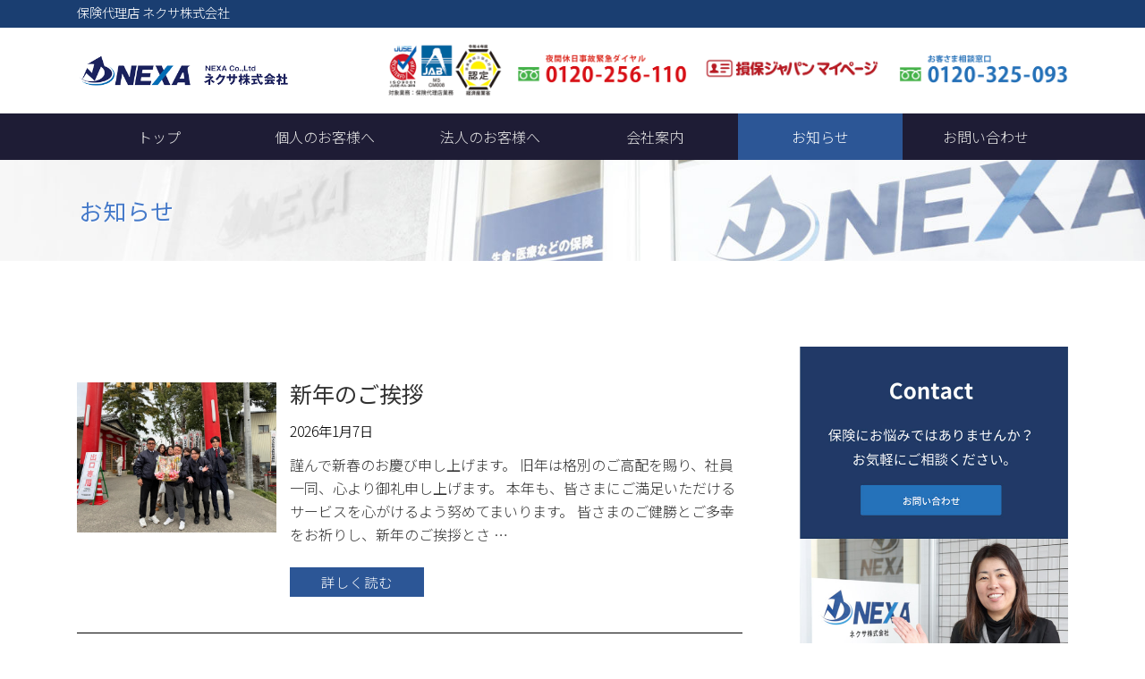

--- FILE ---
content_type: text/html; charset=UTF-8
request_url: https://www.nexa-group.jp/category/news/
body_size: 71102
content:
<!DOCTYPE html>
<html lang="ja">
<head >
<meta charset="UTF-8" />
		<meta name="robots" content="noindex" />
		<meta name="viewport" content="width=device-width, initial-scale=1" />
<title>お知らせ</title>
<meta name='robots' content='max-image-preview:large' />
<link rel='dns-prefetch' href='//fonts.googleapis.com' />
<link rel="alternate" type="application/rss+xml" title="ネクサ株式会社 &raquo; フィード" href="https://www.nexa-group.jp/feed/" />
<link rel="alternate" type="application/rss+xml" title="ネクサ株式会社 &raquo; コメントフィード" href="https://www.nexa-group.jp/comments/feed/" />
<link rel="alternate" type="application/rss+xml" title="ネクサ株式会社 &raquo; お知らせ カテゴリーのフィード" href="https://www.nexa-group.jp/category/news/feed/" />
<link rel="canonical" href="https://www.nexa-group.jp/category/news/" />
		<!-- This site uses the Google Analytics by MonsterInsights plugin v9.10.0 - Using Analytics tracking - https://www.monsterinsights.com/ -->
							<script src="//www.googletagmanager.com/gtag/js?id=G-148LBPHT20"  data-cfasync="false" data-wpfc-render="false" type="text/javascript" async></script>
			<script data-cfasync="false" data-wpfc-render="false" type="text/javascript">
				var mi_version = '9.10.0';
				var mi_track_user = true;
				var mi_no_track_reason = '';
								var MonsterInsightsDefaultLocations = {"page_location":"https:\/\/www.nexa-group.jp\/category\/news\/"};
								if ( typeof MonsterInsightsPrivacyGuardFilter === 'function' ) {
					var MonsterInsightsLocations = (typeof MonsterInsightsExcludeQuery === 'object') ? MonsterInsightsPrivacyGuardFilter( MonsterInsightsExcludeQuery ) : MonsterInsightsPrivacyGuardFilter( MonsterInsightsDefaultLocations );
				} else {
					var MonsterInsightsLocations = (typeof MonsterInsightsExcludeQuery === 'object') ? MonsterInsightsExcludeQuery : MonsterInsightsDefaultLocations;
				}

								var disableStrs = [
										'ga-disable-G-148LBPHT20',
									];

				/* Function to detect opted out users */
				function __gtagTrackerIsOptedOut() {
					for (var index = 0; index < disableStrs.length; index++) {
						if (document.cookie.indexOf(disableStrs[index] + '=true') > -1) {
							return true;
						}
					}

					return false;
				}

				/* Disable tracking if the opt-out cookie exists. */
				if (__gtagTrackerIsOptedOut()) {
					for (var index = 0; index < disableStrs.length; index++) {
						window[disableStrs[index]] = true;
					}
				}

				/* Opt-out function */
				function __gtagTrackerOptout() {
					for (var index = 0; index < disableStrs.length; index++) {
						document.cookie = disableStrs[index] + '=true; expires=Thu, 31 Dec 2099 23:59:59 UTC; path=/';
						window[disableStrs[index]] = true;
					}
				}

				if ('undefined' === typeof gaOptout) {
					function gaOptout() {
						__gtagTrackerOptout();
					}
				}
								window.dataLayer = window.dataLayer || [];

				window.MonsterInsightsDualTracker = {
					helpers: {},
					trackers: {},
				};
				if (mi_track_user) {
					function __gtagDataLayer() {
						dataLayer.push(arguments);
					}

					function __gtagTracker(type, name, parameters) {
						if (!parameters) {
							parameters = {};
						}

						if (parameters.send_to) {
							__gtagDataLayer.apply(null, arguments);
							return;
						}

						if (type === 'event') {
														parameters.send_to = monsterinsights_frontend.v4_id;
							var hookName = name;
							if (typeof parameters['event_category'] !== 'undefined') {
								hookName = parameters['event_category'] + ':' + name;
							}

							if (typeof MonsterInsightsDualTracker.trackers[hookName] !== 'undefined') {
								MonsterInsightsDualTracker.trackers[hookName](parameters);
							} else {
								__gtagDataLayer('event', name, parameters);
							}
							
						} else {
							__gtagDataLayer.apply(null, arguments);
						}
					}

					__gtagTracker('js', new Date());
					__gtagTracker('set', {
						'developer_id.dZGIzZG': true,
											});
					if ( MonsterInsightsLocations.page_location ) {
						__gtagTracker('set', MonsterInsightsLocations);
					}
										__gtagTracker('config', 'G-148LBPHT20', {"forceSSL":"true","link_attribution":"true"} );
										window.gtag = __gtagTracker;										(function () {
						/* https://developers.google.com/analytics/devguides/collection/analyticsjs/ */
						/* ga and __gaTracker compatibility shim. */
						var noopfn = function () {
							return null;
						};
						var newtracker = function () {
							return new Tracker();
						};
						var Tracker = function () {
							return null;
						};
						var p = Tracker.prototype;
						p.get = noopfn;
						p.set = noopfn;
						p.send = function () {
							var args = Array.prototype.slice.call(arguments);
							args.unshift('send');
							__gaTracker.apply(null, args);
						};
						var __gaTracker = function () {
							var len = arguments.length;
							if (len === 0) {
								return;
							}
							var f = arguments[len - 1];
							if (typeof f !== 'object' || f === null || typeof f.hitCallback !== 'function') {
								if ('send' === arguments[0]) {
									var hitConverted, hitObject = false, action;
									if ('event' === arguments[1]) {
										if ('undefined' !== typeof arguments[3]) {
											hitObject = {
												'eventAction': arguments[3],
												'eventCategory': arguments[2],
												'eventLabel': arguments[4],
												'value': arguments[5] ? arguments[5] : 1,
											}
										}
									}
									if ('pageview' === arguments[1]) {
										if ('undefined' !== typeof arguments[2]) {
											hitObject = {
												'eventAction': 'page_view',
												'page_path': arguments[2],
											}
										}
									}
									if (typeof arguments[2] === 'object') {
										hitObject = arguments[2];
									}
									if (typeof arguments[5] === 'object') {
										Object.assign(hitObject, arguments[5]);
									}
									if ('undefined' !== typeof arguments[1].hitType) {
										hitObject = arguments[1];
										if ('pageview' === hitObject.hitType) {
											hitObject.eventAction = 'page_view';
										}
									}
									if (hitObject) {
										action = 'timing' === arguments[1].hitType ? 'timing_complete' : hitObject.eventAction;
										hitConverted = mapArgs(hitObject);
										__gtagTracker('event', action, hitConverted);
									}
								}
								return;
							}

							function mapArgs(args) {
								var arg, hit = {};
								var gaMap = {
									'eventCategory': 'event_category',
									'eventAction': 'event_action',
									'eventLabel': 'event_label',
									'eventValue': 'event_value',
									'nonInteraction': 'non_interaction',
									'timingCategory': 'event_category',
									'timingVar': 'name',
									'timingValue': 'value',
									'timingLabel': 'event_label',
									'page': 'page_path',
									'location': 'page_location',
									'title': 'page_title',
									'referrer' : 'page_referrer',
								};
								for (arg in args) {
																		if (!(!args.hasOwnProperty(arg) || !gaMap.hasOwnProperty(arg))) {
										hit[gaMap[arg]] = args[arg];
									} else {
										hit[arg] = args[arg];
									}
								}
								return hit;
							}

							try {
								f.hitCallback();
							} catch (ex) {
							}
						};
						__gaTracker.create = newtracker;
						__gaTracker.getByName = newtracker;
						__gaTracker.getAll = function () {
							return [];
						};
						__gaTracker.remove = noopfn;
						__gaTracker.loaded = true;
						window['__gaTracker'] = __gaTracker;
					})();
									} else {
										console.log("");
					(function () {
						function __gtagTracker() {
							return null;
						}

						window['__gtagTracker'] = __gtagTracker;
						window['gtag'] = __gtagTracker;
					})();
									}
			</script>
							<!-- / Google Analytics by MonsterInsights -->
		<script type="text/javascript">
window._wpemojiSettings = {"baseUrl":"https:\/\/s.w.org\/images\/core\/emoji\/14.0.0\/72x72\/","ext":".png","svgUrl":"https:\/\/s.w.org\/images\/core\/emoji\/14.0.0\/svg\/","svgExt":".svg","source":{"concatemoji":"https:\/\/www.nexa-group.jp\/nexa-wp\/wp-includes\/js\/wp-emoji-release.min.js?ver=6.3.7"}};
/*! This file is auto-generated */
!function(i,n){var o,s,e;function c(e){try{var t={supportTests:e,timestamp:(new Date).valueOf()};sessionStorage.setItem(o,JSON.stringify(t))}catch(e){}}function p(e,t,n){e.clearRect(0,0,e.canvas.width,e.canvas.height),e.fillText(t,0,0);var t=new Uint32Array(e.getImageData(0,0,e.canvas.width,e.canvas.height).data),r=(e.clearRect(0,0,e.canvas.width,e.canvas.height),e.fillText(n,0,0),new Uint32Array(e.getImageData(0,0,e.canvas.width,e.canvas.height).data));return t.every(function(e,t){return e===r[t]})}function u(e,t,n){switch(t){case"flag":return n(e,"\ud83c\udff3\ufe0f\u200d\u26a7\ufe0f","\ud83c\udff3\ufe0f\u200b\u26a7\ufe0f")?!1:!n(e,"\ud83c\uddfa\ud83c\uddf3","\ud83c\uddfa\u200b\ud83c\uddf3")&&!n(e,"\ud83c\udff4\udb40\udc67\udb40\udc62\udb40\udc65\udb40\udc6e\udb40\udc67\udb40\udc7f","\ud83c\udff4\u200b\udb40\udc67\u200b\udb40\udc62\u200b\udb40\udc65\u200b\udb40\udc6e\u200b\udb40\udc67\u200b\udb40\udc7f");case"emoji":return!n(e,"\ud83e\udef1\ud83c\udffb\u200d\ud83e\udef2\ud83c\udfff","\ud83e\udef1\ud83c\udffb\u200b\ud83e\udef2\ud83c\udfff")}return!1}function f(e,t,n){var r="undefined"!=typeof WorkerGlobalScope&&self instanceof WorkerGlobalScope?new OffscreenCanvas(300,150):i.createElement("canvas"),a=r.getContext("2d",{willReadFrequently:!0}),o=(a.textBaseline="top",a.font="600 32px Arial",{});return e.forEach(function(e){o[e]=t(a,e,n)}),o}function t(e){var t=i.createElement("script");t.src=e,t.defer=!0,i.head.appendChild(t)}"undefined"!=typeof Promise&&(o="wpEmojiSettingsSupports",s=["flag","emoji"],n.supports={everything:!0,everythingExceptFlag:!0},e=new Promise(function(e){i.addEventListener("DOMContentLoaded",e,{once:!0})}),new Promise(function(t){var n=function(){try{var e=JSON.parse(sessionStorage.getItem(o));if("object"==typeof e&&"number"==typeof e.timestamp&&(new Date).valueOf()<e.timestamp+604800&&"object"==typeof e.supportTests)return e.supportTests}catch(e){}return null}();if(!n){if("undefined"!=typeof Worker&&"undefined"!=typeof OffscreenCanvas&&"undefined"!=typeof URL&&URL.createObjectURL&&"undefined"!=typeof Blob)try{var e="postMessage("+f.toString()+"("+[JSON.stringify(s),u.toString(),p.toString()].join(",")+"));",r=new Blob([e],{type:"text/javascript"}),a=new Worker(URL.createObjectURL(r),{name:"wpTestEmojiSupports"});return void(a.onmessage=function(e){c(n=e.data),a.terminate(),t(n)})}catch(e){}c(n=f(s,u,p))}t(n)}).then(function(e){for(var t in e)n.supports[t]=e[t],n.supports.everything=n.supports.everything&&n.supports[t],"flag"!==t&&(n.supports.everythingExceptFlag=n.supports.everythingExceptFlag&&n.supports[t]);n.supports.everythingExceptFlag=n.supports.everythingExceptFlag&&!n.supports.flag,n.DOMReady=!1,n.readyCallback=function(){n.DOMReady=!0}}).then(function(){return e}).then(function(){var e;n.supports.everything||(n.readyCallback(),(e=n.source||{}).concatemoji?t(e.concatemoji):e.wpemoji&&e.twemoji&&(t(e.twemoji),t(e.wpemoji)))}))}((window,document),window._wpemojiSettings);
</script>
<style type="text/css">
img.wp-smiley,
img.emoji {
	display: inline !important;
	border: none !important;
	box-shadow: none !important;
	height: 1em !important;
	width: 1em !important;
	margin: 0 0.07em !important;
	vertical-align: -0.1em !important;
	background: none !important;
	padding: 0 !important;
}
</style>
	<link rel='stylesheet' id='wp-block-library-css' href='https://www.nexa-group.jp/nexa-wp/wp-includes/css/dist/block-library/style.min.css?ver=6.3.7' type='text/css' media='all' />
<style id='classic-theme-styles-inline-css' type='text/css'>
/*! This file is auto-generated */
.wp-block-button__link{color:#fff;background-color:#32373c;border-radius:9999px;box-shadow:none;text-decoration:none;padding:calc(.667em + 2px) calc(1.333em + 2px);font-size:1.125em}.wp-block-file__button{background:#32373c;color:#fff;text-decoration:none}
</style>
<style id='global-styles-inline-css' type='text/css'>
body{--wp--preset--color--black: #000000;--wp--preset--color--cyan-bluish-gray: #abb8c3;--wp--preset--color--white: #ffffff;--wp--preset--color--pale-pink: #f78da7;--wp--preset--color--vivid-red: #cf2e2e;--wp--preset--color--luminous-vivid-orange: #ff6900;--wp--preset--color--luminous-vivid-amber: #fcb900;--wp--preset--color--light-green-cyan: #7bdcb5;--wp--preset--color--vivid-green-cyan: #00d084;--wp--preset--color--pale-cyan-blue: #8ed1fc;--wp--preset--color--vivid-cyan-blue: #0693e3;--wp--preset--color--vivid-purple: #9b51e0;--wp--preset--gradient--vivid-cyan-blue-to-vivid-purple: linear-gradient(135deg,rgba(6,147,227,1) 0%,rgb(155,81,224) 100%);--wp--preset--gradient--light-green-cyan-to-vivid-green-cyan: linear-gradient(135deg,rgb(122,220,180) 0%,rgb(0,208,130) 100%);--wp--preset--gradient--luminous-vivid-amber-to-luminous-vivid-orange: linear-gradient(135deg,rgba(252,185,0,1) 0%,rgba(255,105,0,1) 100%);--wp--preset--gradient--luminous-vivid-orange-to-vivid-red: linear-gradient(135deg,rgba(255,105,0,1) 0%,rgb(207,46,46) 100%);--wp--preset--gradient--very-light-gray-to-cyan-bluish-gray: linear-gradient(135deg,rgb(238,238,238) 0%,rgb(169,184,195) 100%);--wp--preset--gradient--cool-to-warm-spectrum: linear-gradient(135deg,rgb(74,234,220) 0%,rgb(151,120,209) 20%,rgb(207,42,186) 40%,rgb(238,44,130) 60%,rgb(251,105,98) 80%,rgb(254,248,76) 100%);--wp--preset--gradient--blush-light-purple: linear-gradient(135deg,rgb(255,206,236) 0%,rgb(152,150,240) 100%);--wp--preset--gradient--blush-bordeaux: linear-gradient(135deg,rgb(254,205,165) 0%,rgb(254,45,45) 50%,rgb(107,0,62) 100%);--wp--preset--gradient--luminous-dusk: linear-gradient(135deg,rgb(255,203,112) 0%,rgb(199,81,192) 50%,rgb(65,88,208) 100%);--wp--preset--gradient--pale-ocean: linear-gradient(135deg,rgb(255,245,203) 0%,rgb(182,227,212) 50%,rgb(51,167,181) 100%);--wp--preset--gradient--electric-grass: linear-gradient(135deg,rgb(202,248,128) 0%,rgb(113,206,126) 100%);--wp--preset--gradient--midnight: linear-gradient(135deg,rgb(2,3,129) 0%,rgb(40,116,252) 100%);--wp--preset--font-size--small: 13px;--wp--preset--font-size--medium: 20px;--wp--preset--font-size--large: 36px;--wp--preset--font-size--x-large: 42px;--wp--preset--spacing--20: 0.44rem;--wp--preset--spacing--30: 0.67rem;--wp--preset--spacing--40: 1rem;--wp--preset--spacing--50: 1.5rem;--wp--preset--spacing--60: 2.25rem;--wp--preset--spacing--70: 3.38rem;--wp--preset--spacing--80: 5.06rem;--wp--preset--shadow--natural: 6px 6px 9px rgba(0, 0, 0, 0.2);--wp--preset--shadow--deep: 12px 12px 50px rgba(0, 0, 0, 0.4);--wp--preset--shadow--sharp: 6px 6px 0px rgba(0, 0, 0, 0.2);--wp--preset--shadow--outlined: 6px 6px 0px -3px rgba(255, 255, 255, 1), 6px 6px rgba(0, 0, 0, 1);--wp--preset--shadow--crisp: 6px 6px 0px rgba(0, 0, 0, 1);}:where(.is-layout-flex){gap: 0.5em;}:where(.is-layout-grid){gap: 0.5em;}body .is-layout-flow > .alignleft{float: left;margin-inline-start: 0;margin-inline-end: 2em;}body .is-layout-flow > .alignright{float: right;margin-inline-start: 2em;margin-inline-end: 0;}body .is-layout-flow > .aligncenter{margin-left: auto !important;margin-right: auto !important;}body .is-layout-constrained > .alignleft{float: left;margin-inline-start: 0;margin-inline-end: 2em;}body .is-layout-constrained > .alignright{float: right;margin-inline-start: 2em;margin-inline-end: 0;}body .is-layout-constrained > .aligncenter{margin-left: auto !important;margin-right: auto !important;}body .is-layout-constrained > :where(:not(.alignleft):not(.alignright):not(.alignfull)){max-width: var(--wp--style--global--content-size);margin-left: auto !important;margin-right: auto !important;}body .is-layout-constrained > .alignwide{max-width: var(--wp--style--global--wide-size);}body .is-layout-flex{display: flex;}body .is-layout-flex{flex-wrap: wrap;align-items: center;}body .is-layout-flex > *{margin: 0;}body .is-layout-grid{display: grid;}body .is-layout-grid > *{margin: 0;}:where(.wp-block-columns.is-layout-flex){gap: 2em;}:where(.wp-block-columns.is-layout-grid){gap: 2em;}:where(.wp-block-post-template.is-layout-flex){gap: 1.25em;}:where(.wp-block-post-template.is-layout-grid){gap: 1.25em;}.has-black-color{color: var(--wp--preset--color--black) !important;}.has-cyan-bluish-gray-color{color: var(--wp--preset--color--cyan-bluish-gray) !important;}.has-white-color{color: var(--wp--preset--color--white) !important;}.has-pale-pink-color{color: var(--wp--preset--color--pale-pink) !important;}.has-vivid-red-color{color: var(--wp--preset--color--vivid-red) !important;}.has-luminous-vivid-orange-color{color: var(--wp--preset--color--luminous-vivid-orange) !important;}.has-luminous-vivid-amber-color{color: var(--wp--preset--color--luminous-vivid-amber) !important;}.has-light-green-cyan-color{color: var(--wp--preset--color--light-green-cyan) !important;}.has-vivid-green-cyan-color{color: var(--wp--preset--color--vivid-green-cyan) !important;}.has-pale-cyan-blue-color{color: var(--wp--preset--color--pale-cyan-blue) !important;}.has-vivid-cyan-blue-color{color: var(--wp--preset--color--vivid-cyan-blue) !important;}.has-vivid-purple-color{color: var(--wp--preset--color--vivid-purple) !important;}.has-black-background-color{background-color: var(--wp--preset--color--black) !important;}.has-cyan-bluish-gray-background-color{background-color: var(--wp--preset--color--cyan-bluish-gray) !important;}.has-white-background-color{background-color: var(--wp--preset--color--white) !important;}.has-pale-pink-background-color{background-color: var(--wp--preset--color--pale-pink) !important;}.has-vivid-red-background-color{background-color: var(--wp--preset--color--vivid-red) !important;}.has-luminous-vivid-orange-background-color{background-color: var(--wp--preset--color--luminous-vivid-orange) !important;}.has-luminous-vivid-amber-background-color{background-color: var(--wp--preset--color--luminous-vivid-amber) !important;}.has-light-green-cyan-background-color{background-color: var(--wp--preset--color--light-green-cyan) !important;}.has-vivid-green-cyan-background-color{background-color: var(--wp--preset--color--vivid-green-cyan) !important;}.has-pale-cyan-blue-background-color{background-color: var(--wp--preset--color--pale-cyan-blue) !important;}.has-vivid-cyan-blue-background-color{background-color: var(--wp--preset--color--vivid-cyan-blue) !important;}.has-vivid-purple-background-color{background-color: var(--wp--preset--color--vivid-purple) !important;}.has-black-border-color{border-color: var(--wp--preset--color--black) !important;}.has-cyan-bluish-gray-border-color{border-color: var(--wp--preset--color--cyan-bluish-gray) !important;}.has-white-border-color{border-color: var(--wp--preset--color--white) !important;}.has-pale-pink-border-color{border-color: var(--wp--preset--color--pale-pink) !important;}.has-vivid-red-border-color{border-color: var(--wp--preset--color--vivid-red) !important;}.has-luminous-vivid-orange-border-color{border-color: var(--wp--preset--color--luminous-vivid-orange) !important;}.has-luminous-vivid-amber-border-color{border-color: var(--wp--preset--color--luminous-vivid-amber) !important;}.has-light-green-cyan-border-color{border-color: var(--wp--preset--color--light-green-cyan) !important;}.has-vivid-green-cyan-border-color{border-color: var(--wp--preset--color--vivid-green-cyan) !important;}.has-pale-cyan-blue-border-color{border-color: var(--wp--preset--color--pale-cyan-blue) !important;}.has-vivid-cyan-blue-border-color{border-color: var(--wp--preset--color--vivid-cyan-blue) !important;}.has-vivid-purple-border-color{border-color: var(--wp--preset--color--vivid-purple) !important;}.has-vivid-cyan-blue-to-vivid-purple-gradient-background{background: var(--wp--preset--gradient--vivid-cyan-blue-to-vivid-purple) !important;}.has-light-green-cyan-to-vivid-green-cyan-gradient-background{background: var(--wp--preset--gradient--light-green-cyan-to-vivid-green-cyan) !important;}.has-luminous-vivid-amber-to-luminous-vivid-orange-gradient-background{background: var(--wp--preset--gradient--luminous-vivid-amber-to-luminous-vivid-orange) !important;}.has-luminous-vivid-orange-to-vivid-red-gradient-background{background: var(--wp--preset--gradient--luminous-vivid-orange-to-vivid-red) !important;}.has-very-light-gray-to-cyan-bluish-gray-gradient-background{background: var(--wp--preset--gradient--very-light-gray-to-cyan-bluish-gray) !important;}.has-cool-to-warm-spectrum-gradient-background{background: var(--wp--preset--gradient--cool-to-warm-spectrum) !important;}.has-blush-light-purple-gradient-background{background: var(--wp--preset--gradient--blush-light-purple) !important;}.has-blush-bordeaux-gradient-background{background: var(--wp--preset--gradient--blush-bordeaux) !important;}.has-luminous-dusk-gradient-background{background: var(--wp--preset--gradient--luminous-dusk) !important;}.has-pale-ocean-gradient-background{background: var(--wp--preset--gradient--pale-ocean) !important;}.has-electric-grass-gradient-background{background: var(--wp--preset--gradient--electric-grass) !important;}.has-midnight-gradient-background{background: var(--wp--preset--gradient--midnight) !important;}.has-small-font-size{font-size: var(--wp--preset--font-size--small) !important;}.has-medium-font-size{font-size: var(--wp--preset--font-size--medium) !important;}.has-large-font-size{font-size: var(--wp--preset--font-size--large) !important;}.has-x-large-font-size{font-size: var(--wp--preset--font-size--x-large) !important;}
.wp-block-navigation a:where(:not(.wp-element-button)){color: inherit;}
:where(.wp-block-post-template.is-layout-flex){gap: 1.25em;}:where(.wp-block-post-template.is-layout-grid){gap: 1.25em;}
:where(.wp-block-columns.is-layout-flex){gap: 2em;}:where(.wp-block-columns.is-layout-grid){gap: 2em;}
.wp-block-pullquote{font-size: 1.5em;line-height: 1.6;}
</style>
<link rel='stylesheet' id='maitheme-google-fonts-css' href='//fonts.googleapis.com/css?family=Noto+Sans+JP%3A300%2C400%2C500&#038;display=swap&#038;subset=japanese&#038;ver=1.0.4' type='text/css' media='all' />
<link rel='stylesheet' id='mai-theme-engine-css' href='https://www.nexa-group.jp/nexa-wp/wp-content/plugins/mai-theme-engine/assets/css/mai-theme.min.css?ver=1.13.1' type='text/css' media='all' />
<link rel='stylesheet' id='flexington-css' href='https://www.nexa-group.jp/nexa-wp/wp-content/plugins/mai-theme-engine/assets/css/flexington.min.css?ver=2.5.0' type='text/css' media='all' />
<link rel='stylesheet' id='nexa-custom-css' href='https://www.nexa-group.jp/nexa-wp/wp-content/themes/nexa-custom-theme/style.css?ver=1.0.4.111820220806' type='text/css' media='all' />
<script type='text/javascript' src='https://www.nexa-group.jp/nexa-wp/wp-content/plugins/google-analytics-for-wordpress/assets/js/frontend-gtag.min.js?ver=9.10.0' id='monsterinsights-frontend-script-js' async data-wp-strategy='async'></script>
<script data-cfasync="false" data-wpfc-render="false" type="text/javascript" id='monsterinsights-frontend-script-js-extra'>/* <![CDATA[ */
var monsterinsights_frontend = {"js_events_tracking":"true","download_extensions":"doc,pdf,ppt,zip,xls,docx,pptx,xlsx","inbound_paths":"[]","home_url":"https:\/\/www.nexa-group.jp","hash_tracking":"false","v4_id":"G-148LBPHT20"};/* ]]> */
</script>
<script type='text/javascript' src='https://www.nexa-group.jp/nexa-wp/wp-content/themes/nexa-custom-theme/js/special-links.js?ver=1.0.4' id='nexa-special-links-js'></script>
<script type='text/javascript' src='https://www.nexa-group.jp/nexa-wp/wp-includes/js/jquery/jquery.min.js?ver=3.7.0' id='jquery-core-js'></script>
<script type='text/javascript' src='https://www.nexa-group.jp/nexa-wp/wp-includes/js/jquery/jquery-migrate.min.js?ver=3.4.1' id='jquery-migrate-js'></script>
<link rel="https://api.w.org/" href="https://www.nexa-group.jp/wp-json/" /><link rel="alternate" type="application/json" href="https://www.nexa-group.jp/wp-json/wp/v2/categories/1" /><link rel="EditURI" type="application/rsd+xml" title="RSD" href="https://www.nexa-group.jp/nexa-wp/xmlrpc.php?rsd" />
<link rel="pingback" href="https://www.nexa-group.jp/nexa-wp/xmlrpc.php" />
<link rel="next" href="https://www.nexa-group.jp/category/news/page/2/" />
<style>
	:root {
		--header-spacer: 0;
		--text-title: 100%;
		--logo-width: 240px;
		--logo-shrink-width: 220px;
		--logo-margin-top: 24px;
		--logo-margin-bottom: 24px;
	}
	.site-title.has-text-title a {
		font-size: var(--text-title);
	}
	@media only screen and (min-width: 769px) {
		.site-title a {
			margin-top: var(--logo-margin-top);
			margin-bottom: var(--logo-margin-bottom);
		}
		.custom-logo-link {
			max-width: var(--logo-width);
		}
	}
	@media only screen and (max-width: 768px) {
		.site-title a {
			margin-top: 4px;
			margin-bottom: 4px;
		}
		.custom-logo-link {
			max-width: var(--logo-shrink-width);
		}
	}
	</style><style>
	@media only screen and (max-width: 850px) {
		.header-before,
		.header-left,
		.header-right,
		.nav-primary,
		.nav-secondary {
			display: none;
		}
		.mai-toggle {
			display: block;
		}
	}
	</style><link rel="icon" href="https://www.nexa-group.jp/nexa-wp/wp-content/uploads/2020/04/nexa-icon.png" sizes="32x32" />
<link rel="icon" href="https://www.nexa-group.jp/nexa-wp/wp-content/uploads/2020/04/nexa-icon.png" sizes="192x192" />
<link rel="apple-touch-icon" href="https://www.nexa-group.jp/nexa-wp/wp-content/uploads/2020/04/nexa-icon.png" />
<meta name="msapplication-TileImage" content="https://www.nexa-group.jp/nexa-wp/wp-content/uploads/2020/04/nexa-icon.png" />
</head>
<body class="archive category category-news category-1 wp-custom-logo metaslider-plugin header-full-width content-sidebar genesis-breadcrumbs-hidden genesis-footer-widgets-visible has-standard-menu no-js has-banner-area text-md has-sidebar has-one-sidebar nexa-no-banner-slider" itemscope itemtype="https://schema.org/WebPage">	<script>
		//<![CDATA[
		( function() {
			var c = document.body.classList;
			c.remove( 'no-js' );
			c.add( 'js' );
		})();
		//]]>
	</script>
	<div class="site-container"><ul class="genesis-skip-link"><li><a href="#mai-toggle" class="screen-reader-shortcut"> Menu</a></li><li><a href="#genesis-nav-primary" class="screen-reader-shortcut"> Skip to primary navigation</a></li><li><a href="#genesis-content" class="screen-reader-shortcut"> Skip to main content</a></li><li><a href="#genesis-sidebar-primary" class="screen-reader-shortcut"> Skip to primary sidebar</a></li><li><a href="#genesis-footer-widgets" class="screen-reader-shortcut"> Skip to footer</a></li></ul><div class="site-pre-header"><p class="wrap mob-content-margin">保険代理店 ネクサ株式会社</p></div><span id="header-trigger-wrap"><span id="header-trigger"></span></span><header class="site-header has-header-right" itemscope itemtype="https://schema.org/WPHeader"><div class="wrap"><div class="site-header-row row middle-xs between-xs"><div class="title-area col col-xs-auto start-xs"><p class="site-title" itemprop="headline"><a href="https://www.nexa-group.jp/" class="custom-logo-link" rel="home"><img width="400" height="67" src="https://www.nexa-group.jp/nexa-wp/wp-content/uploads/2020/12/nexa-logo-400-for-web.png" class="custom-logo" alt="ネクサ株式会社" decoding="async" srcset="https://www.nexa-group.jp/nexa-wp/wp-content/uploads/2020/12/nexa-logo-400-for-web.png 400w, https://www.nexa-group.jp/nexa-wp/wp-content/uploads/2020/12/nexa-logo-400-for-web-300x50.png 300w" sizes="(max-width: 400px) 100vw, 400px" /></a></p><p class="site-description screen-reader-text" itemprop="description">保険代理店 ネクサ株式会社</p></div><div class="header-right col col-xs text-xs-right"><div class="site-header-contact-service-buttons">
		<div class="juse-member-icon"><a href="https://www.nexa-group.jp/nexa-wp/wp-content/uploads/2022/11/20221118-licenses.png" target="_blank" rel="noopener noreferrer"><img width="300" height="139" src="https://www.nexa-group.jp/nexa-wp/wp-content/uploads/2022/11/20221118-licenses-300x139.png" class="attachment-medium size-medium" alt="" decoding="async" /></a></div>
		<div class="tel-link emergency"><a class="click-to-call" href="tel:0120256110"><img width="200" height="35" src="https://www.nexa-group.jp/nexa-wp/wp-content/uploads/2020/04/tel-emergency.png" class="attachment-200x200 size-200x200" alt="0120-256-110" decoding="async" /></a></div>
		<div class="mypage-link"><a href="javascript:void(0);" onclick="GoMyPage(this);"><img width="220" height="27" src="https://www.nexa-group.jp/nexa-wp/wp-content/uploads/2021/07/mypage_20210725-440.png" class="attachment-220x220 size-220x220" alt="損保ジャパン マイページ" decoding="async" /></a></div>
		<div class="tel-link soudan"><a class="click-to-call" href="tel:0120325093"><img width="200" height="34" src="https://www.nexa-group.jp/nexa-wp/wp-content/uploads/2020/04/tel-soudan2.png" class="attachment-200x200 size-200x200" alt="0120-325-093" decoding="async" /></a></div>
		</div></div></div><div id="mai-menu" class="mai-menu"><div class="mai-menu-outer"><div class="mai-menu-inner"><aside class="widget-area"><h2 class="genesis-sidebar-title screen-reader-text">Mobile Menu</h2><section id="nav_menu-4" class="widget widget_nav_menu"><div class="widget-wrap"><div class="menu-%e3%83%a1%e3%82%a4%e3%83%b3%e3%83%8a%e3%83%93%e3%82%b2%e3%83%bc%e3%82%b7%e3%83%a7%e3%83%b3-container"><ul id="menu-%e3%83%a1%e3%82%a4%e3%83%b3%e3%83%8a%e3%83%93%e3%82%b2%e3%83%bc%e3%82%b7%e3%83%a7%e3%83%b3-1" class="menu"><li class="menu-item menu-item-type-post_type menu-item-object-page menu-item-home menu-item-26"><a href="https://www.nexa-group.jp/" itemprop="url">トップ</a></li>
<li class="menu-item menu-item-type-post_type menu-item-object-page menu-item-18"><a href="https://www.nexa-group.jp/individual/" itemprop="url">個人のお客様へ</a></li>
<li class="menu-item menu-item-type-post_type menu-item-object-page menu-item-24"><a href="https://www.nexa-group.jp/corporate/" itemprop="url">法人のお客様へ</a></li>
<li class="menu-item menu-item-type-post_type menu-item-object-page menu-item-17"><a href="https://www.nexa-group.jp/company/" itemprop="url">会社案内</a></li>
<li class="menu-item menu-item-type-taxonomy menu-item-object-category current-menu-item menu-item-28"><a href="https://www.nexa-group.jp/category/news/" aria-current="page" itemprop="url">お知らせ</a></li>
<li class="menu-item menu-item-type-post_type menu-item-object-page menu-item-25"><a href="https://www.nexa-group.jp/inquiry/" itemprop="url">お問い合わせ</a></li>
</ul></div></div></section>
<section id="text-3" class="widget widget_text"><div class="widget-wrap">			<div class="textwidget"><div class="nexa-button-sc"><a class="click-to-call" href="tel:0120256110"><img width="200" height="35" src="https://www.nexa-group.jp/nexa-wp/wp-content/uploads/2020/04/tel-emergency.png" class="attachment-200x200 size-200x200" alt="0120-256-110" decoding="async" loading="lazy" /></a></div>
<div class="nexa-button-sc"><a class="click-to-call" href="tel:0120325093"><img width="200" height="34" src="https://www.nexa-group.jp/nexa-wp/wp-content/uploads/2020/04/tel-soudan2.png" class="attachment-200x200 size-200x200" alt="0120-325-093" decoding="async" loading="lazy" /></a></div>
<div class="nexa-button-sc max-w-175"><a href="javascript:void(0);" onclick="GoMyPage(this);"><img width="220" height="27" src="https://www.nexa-group.jp/nexa-wp/wp-content/uploads/2021/07/mypage_20210725-440.png" class="attachment-220x220 size-220x220" alt="損保ジャパン マイページ" decoding="async" loading="lazy" /></a></div>
<div class="nexa-button-sc max-w-175"><div class="juse-member-icon"><a href="https://www.nexa-group.jp/nexa-wp/wp-content/uploads/2022/11/20221118-licenses.png" target="_blank" rel="noopener noreferrer"><img width="300" height="139" src="https://www.nexa-group.jp/nexa-wp/wp-content/uploads/2022/11/20221118-licenses-300x139.png" class="attachment-medium size-medium" alt="" decoding="async" loading="lazy" /></a></div></div>
</div>
		</div></section>
</aside></div></div></div></div></header><nav class="nav-primary" aria-label="メイン" itemscope itemtype="https://schema.org/SiteNavigationElement" id="genesis-nav-primary"><div class="wrap"><ul id="menu-%e3%83%a1%e3%82%a4%e3%83%b3%e3%83%8a%e3%83%93%e3%82%b2%e3%83%bc%e3%82%b7%e3%83%a7%e3%83%b3-2" class="menu genesis-nav-menu menu-primary js-superfish"><li class="menu-item menu-item-type-post_type menu-item-object-page menu-item-home menu-item-26"><a href="https://www.nexa-group.jp/" itemprop="url"><span itemprop="name">トップ</span></a></li>
<li class="menu-item menu-item-type-post_type menu-item-object-page menu-item-18"><a href="https://www.nexa-group.jp/individual/" itemprop="url"><span itemprop="name">個人のお客様へ</span></a></li>
<li class="menu-item menu-item-type-post_type menu-item-object-page menu-item-24"><a href="https://www.nexa-group.jp/corporate/" itemprop="url"><span itemprop="name">法人のお客様へ</span></a></li>
<li class="menu-item menu-item-type-post_type menu-item-object-page menu-item-17"><a href="https://www.nexa-group.jp/company/" itemprop="url"><span itemprop="name">会社案内</span></a></li>
<li class="menu-item menu-item-type-taxonomy menu-item-object-category current-menu-item menu-item-28"><a href="https://www.nexa-group.jp/category/news/" aria-current="page" itemprop="url"><span itemprop="name">お知らせ</span></a></li>
<li class="menu-item menu-item-type-post_type menu-item-object-page menu-item-25"><a href="https://www.nexa-group.jp/inquiry/" itemprop="url"><span itemprop="name">お問い合わせ</span></a></li>
</ul></div></nav><section class="section banner-area width-full has-bg-image light-content" style="background-color: #f1f1f1;"><picture class="bg-picture"><source srcset="https://www.nexa-group.jp/nexa-wp/wp-content/uploads/2020/04/nexa_banner_top-260x158.jpg" media="(max-width: 260px)"><source srcset="https://www.nexa-group.jp/nexa-wp/wp-content/uploads/2020/04/nexa_banner_top-350x158.jpg" media="(max-width: 350px)"><source srcset="https://www.nexa-group.jp/nexa-wp/wp-content/uploads/2020/04/nexa_banner_top-550x158.jpg" media="(max-width: 550px)"><source srcset="https://www.nexa-group.jp/nexa-wp/wp-content/uploads/2020/04/nexa_banner_top-800x158.jpg" media="(max-width: 800px)"><img width="1600" height="158" src="https://www.nexa-group.jp/nexa-wp/wp-content/uploads/2020/04/nexa_banner_top-1600x158.jpg" class="bg-image" alt="" decoding="async" fetchpriority="high" /></picture><div class="wrap height-sm start-xs text-lg"><div class="section-content width-auto"><h1 class="banner-title">お知らせ</h1>
</div></div></section><div class="site-inner"><div class="content-sidebar-wrap no-boxed-children"><main class="content" id="genesis-content"><article class="post-2777 post type-post status-publish format-standard category-news entry has-post-thumbnail" aria-label="新年のご挨拶" itemscope itemtype="https://schema.org/CreativeWork"><header class="entry-header"><a class="entry-image-link entry-image-before-title" href="https://www.nexa-group.jp/2026/01/07/%e6%96%b0%e5%b9%b4%e3%81%ae%e3%81%94%e6%8c%a8%e6%8b%b6-4/" aria-hidden="true" tabindex="-1"><img width="1320" height="990" src="https://www.nexa-group.jp/nexa-wp/wp-content/uploads/2026/01/7940038ebad20062a2c42693b1e077c8.jpeg" class="alignleft post-image entry-image" alt="" decoding="async" itemprop="image" loading="lazy" srcset="https://www.nexa-group.jp/nexa-wp/wp-content/uploads/2026/01/7940038ebad20062a2c42693b1e077c8.jpeg 1320w, https://www.nexa-group.jp/nexa-wp/wp-content/uploads/2026/01/7940038ebad20062a2c42693b1e077c8-300x225.jpeg 300w, https://www.nexa-group.jp/nexa-wp/wp-content/uploads/2026/01/7940038ebad20062a2c42693b1e077c8-1024x768.jpeg 1024w, https://www.nexa-group.jp/nexa-wp/wp-content/uploads/2026/01/7940038ebad20062a2c42693b1e077c8-768x576.jpeg 768w, https://www.nexa-group.jp/nexa-wp/wp-content/uploads/2026/01/7940038ebad20062a2c42693b1e077c8-800x600.jpeg 800w, https://www.nexa-group.jp/nexa-wp/wp-content/uploads/2026/01/7940038ebad20062a2c42693b1e077c8-550x413.jpeg 550w, https://www.nexa-group.jp/nexa-wp/wp-content/uploads/2026/01/7940038ebad20062a2c42693b1e077c8-350x263.jpeg 350w, https://www.nexa-group.jp/nexa-wp/wp-content/uploads/2026/01/7940038ebad20062a2c42693b1e077c8-260x195.jpeg 260w" sizes="(max-width: 1320px) 100vw, 1320px" srcset="https://www.nexa-group.jp/nexa-wp/wp-content/uploads/2026/01/7940038ebad20062a2c42693b1e077c8.jpeg 1320w, https://www.nexa-group.jp/nexa-wp/wp-content/uploads/2026/01/7940038ebad20062a2c42693b1e077c8-300x225.jpeg 300w, https://www.nexa-group.jp/nexa-wp/wp-content/uploads/2026/01/7940038ebad20062a2c42693b1e077c8-1024x768.jpeg 1024w, https://www.nexa-group.jp/nexa-wp/wp-content/uploads/2026/01/7940038ebad20062a2c42693b1e077c8-768x576.jpeg 768w, https://www.nexa-group.jp/nexa-wp/wp-content/uploads/2026/01/7940038ebad20062a2c42693b1e077c8-800x600.jpeg 800w, https://www.nexa-group.jp/nexa-wp/wp-content/uploads/2026/01/7940038ebad20062a2c42693b1e077c8-550x413.jpeg 550w, https://www.nexa-group.jp/nexa-wp/wp-content/uploads/2026/01/7940038ebad20062a2c42693b1e077c8-350x263.jpeg 350w, https://www.nexa-group.jp/nexa-wp/wp-content/uploads/2026/01/7940038ebad20062a2c42693b1e077c8-260x195.jpeg 260w" /></a><h2 class="entry-title" itemprop="headline"><a class="entry-title-link" rel="bookmark" href="https://www.nexa-group.jp/2026/01/07/%e6%96%b0%e5%b9%b4%e3%81%ae%e3%81%94%e6%8c%a8%e6%8b%b6-4/">新年のご挨拶</a></h2>
<p class="entry-meta"><time class="entry-time" itemprop="datePublished" datetime="2026-01-07T10:22:23+09:00">2026年1月7日</time> </p></header><div class="entry-content" itemprop="text"><p>謹んで新春のお慶び申し上げます。 旧年は格別のご高配を賜り、社員一同、心より御礼申し上げます。 本年も、皆さまにご満足いただけるサービスを心がけるよう努めてまいります。 皆さまのご健勝とご多幸をお祈りし、新年のご挨拶とさ &hellip;</p>
<p class="more-link-wrap"><a class="more-link" href="https://www.nexa-group.jp/2026/01/07/%e6%96%b0%e5%b9%b4%e3%81%ae%e3%81%94%e6%8c%a8%e6%8b%b6-4/"><span class="screen-reader-text">新年のご挨拶</span>詳しく読む</a></p></div></article><article class="post-2765 post type-post status-publish format-standard category-news entry has-post-thumbnail" aria-label="事故や故障に遭われた場合のご連絡先💡" itemscope itemtype="https://schema.org/CreativeWork"><header class="entry-header"><a class="entry-image-link entry-image-before-title" href="https://www.nexa-group.jp/2025/12/27/%e4%ba%8b%e6%95%85%e3%82%84%e6%95%85%e9%9a%9c%e3%81%ab%e9%81%ad%e3%82%8f%e3%82%8c%e3%81%9f%e6%99%82%e3%81%af%e3%82%ab%e3%82%b9%e3%82%bf%e3%83%9e%e3%83%bc%e3%82%bb%e3%83%b3%e3%82%bf%e3%83%bc%e3%81%ab/" aria-hidden="true" tabindex="-1"><img src="https://www.nexa-group.jp/nexa-wp/wp-content/uploads/2025/12/486aa3b5637ecf8183ea6376b8f7bdb0.jpg" class="alignleft post-image entry-image" alt="" decoding="async" itemprop="image" loading="lazy" /></a><h2 class="entry-title" itemprop="headline"><a class="entry-title-link" rel="bookmark" href="https://www.nexa-group.jp/2025/12/27/%e4%ba%8b%e6%95%85%e3%82%84%e6%95%85%e9%9a%9c%e3%81%ab%e9%81%ad%e3%82%8f%e3%82%8c%e3%81%9f%e6%99%82%e3%81%af%e3%82%ab%e3%82%b9%e3%82%bf%e3%83%9e%e3%83%bc%e3%82%bb%e3%83%b3%e3%82%bf%e3%83%bc%e3%81%ab/">事故や故障に遭われた場合のご連絡先💡</a></h2>
<p class="entry-meta"><time class="entry-time" itemprop="datePublished" datetime="2025-12-27T11:30:00+09:00">2025年12月27日</time> </p></header><div class="entry-content" itemprop="text"><p class="more-link-wrap"><a class="more-link" href="https://www.nexa-group.jp/2025/12/27/%e4%ba%8b%e6%95%85%e3%82%84%e6%95%85%e9%9a%9c%e3%81%ab%e9%81%ad%e3%82%8f%e3%82%8c%e3%81%9f%e6%99%82%e3%81%af%e3%82%ab%e3%82%b9%e3%82%bf%e3%83%9e%e3%83%bc%e3%82%bb%e3%83%b3%e3%82%bf%e3%83%bc%e3%81%ab/"><span class="screen-reader-text">事故や故障に遭われた場合のご連絡先💡</span>詳しく読む</a></p></div></article><article class="post-2753 post type-post status-publish format-standard category-news entry has-post-thumbnail" aria-label="年末年始休業のお知らせ" itemscope itemtype="https://schema.org/CreativeWork"><header class="entry-header"><a class="entry-image-link entry-image-before-title" href="https://www.nexa-group.jp/2025/12/17/%e5%b9%b4%e6%9c%ab%e5%b9%b4%e5%a7%8b%e4%bc%91%e6%a5%ad%e3%81%ae%e3%81%8a%e7%9f%a5%e3%82%89%e3%81%9b-4/" aria-hidden="true" tabindex="-1"><img width="1811" height="2560" src="https://www.nexa-group.jp/nexa-wp/wp-content/uploads/2025/12/20251217_153212_0001-scaled.jpg" class="alignleft post-image entry-image" alt="" decoding="async" itemprop="image" loading="lazy" srcset="https://www.nexa-group.jp/nexa-wp/wp-content/uploads/2025/12/20251217_153212_0001-scaled.jpg 1811w, https://www.nexa-group.jp/nexa-wp/wp-content/uploads/2025/12/20251217_153212_0001-212x300.jpg 212w, https://www.nexa-group.jp/nexa-wp/wp-content/uploads/2025/12/20251217_153212_0001-724x1024.jpg 724w, https://www.nexa-group.jp/nexa-wp/wp-content/uploads/2025/12/20251217_153212_0001-768x1086.jpg 768w, https://www.nexa-group.jp/nexa-wp/wp-content/uploads/2025/12/20251217_153212_0001-1086x1536.jpg 1086w" sizes="(max-width: 1811px) 100vw, 1811px" srcset="https://www.nexa-group.jp/nexa-wp/wp-content/uploads/2025/12/20251217_153212_0001-scaled.jpg 1811w, https://www.nexa-group.jp/nexa-wp/wp-content/uploads/2025/12/20251217_153212_0001-212x300.jpg 212w, https://www.nexa-group.jp/nexa-wp/wp-content/uploads/2025/12/20251217_153212_0001-724x1024.jpg 724w, https://www.nexa-group.jp/nexa-wp/wp-content/uploads/2025/12/20251217_153212_0001-768x1086.jpg 768w, https://www.nexa-group.jp/nexa-wp/wp-content/uploads/2025/12/20251217_153212_0001-1086x1536.jpg 1086w" /></a><h2 class="entry-title" itemprop="headline"><a class="entry-title-link" rel="bookmark" href="https://www.nexa-group.jp/2025/12/17/%e5%b9%b4%e6%9c%ab%e5%b9%b4%e5%a7%8b%e4%bc%91%e6%a5%ad%e3%81%ae%e3%81%8a%e7%9f%a5%e3%82%89%e3%81%9b-4/">年末年始休業のお知らせ</a></h2>
<p class="entry-meta"><time class="entry-time" itemprop="datePublished" datetime="2025-12-17T15:27:25+09:00">2025年12月17日</time> </p></header><div class="entry-content" itemprop="text"><p class="more-link-wrap"><a class="more-link" href="https://www.nexa-group.jp/2025/12/17/%e5%b9%b4%e6%9c%ab%e5%b9%b4%e5%a7%8b%e4%bc%91%e6%a5%ad%e3%81%ae%e3%81%8a%e7%9f%a5%e3%82%89%e3%81%9b-4/"><span class="screen-reader-text">年末年始休業のお知らせ</span>詳しく読む</a></p></div></article><article class="post-2725 post type-post status-publish format-standard category-news entry has-post-thumbnail" aria-label="万が一の保障と資産運用が両立できる保険✨新✨12月2日～変額保険がリニューアル💡　　　　　　　　　　" itemscope itemtype="https://schema.org/CreativeWork"><header class="entry-header"><a class="entry-image-link entry-image-before-title" href="https://www.nexa-group.jp/2025/12/01/%e4%b8%87%e3%81%8c%e4%b8%80%e3%81%ae%e4%bf%9d%e9%9a%9c%e3%81%a8%e8%b3%87%e7%94%a3%e9%81%8b%e7%94%a8%e3%81%8c%e4%b8%a1%e7%ab%8b%e3%81%a7%e3%81%8d%e3%82%8b%e4%bf%9d%e9%99%ba%e2%9c%a8%e6%96%b0%e2%9c%a812/" aria-hidden="true" tabindex="-1"><img src="https://www.nexa-group.jp/nexa-wp/wp-content/uploads/2025/11/20251125_102551_0001.jpg" class="alignleft post-image entry-image" alt="" decoding="async" itemprop="image" loading="lazy" /></a><h2 class="entry-title" itemprop="headline"><a class="entry-title-link" rel="bookmark" href="https://www.nexa-group.jp/2025/12/01/%e4%b8%87%e3%81%8c%e4%b8%80%e3%81%ae%e4%bf%9d%e9%9a%9c%e3%81%a8%e8%b3%87%e7%94%a3%e9%81%8b%e7%94%a8%e3%81%8c%e4%b8%a1%e7%ab%8b%e3%81%a7%e3%81%8d%e3%82%8b%e4%bf%9d%e9%99%ba%e2%9c%a8%e6%96%b0%e2%9c%a812/">万が一の保障と資産運用が両立できる保険✨新✨12月2日～変額保険がリニューアル💡　　　　　　　　　　</a></h2>
<p class="entry-meta"><time class="entry-time" itemprop="datePublished" datetime="2025-12-01T09:00:00+09:00">2025年12月1日</time> </p></header><div class="entry-content" itemprop="text"><p class="more-link-wrap"><a class="more-link" href="https://www.nexa-group.jp/2025/12/01/%e4%b8%87%e3%81%8c%e4%b8%80%e3%81%ae%e4%bf%9d%e9%9a%9c%e3%81%a8%e8%b3%87%e7%94%a3%e9%81%8b%e7%94%a8%e3%81%8c%e4%b8%a1%e7%ab%8b%e3%81%a7%e3%81%8d%e3%82%8b%e4%bf%9d%e9%99%ba%e2%9c%a8%e6%96%b0%e2%9c%a812/"><span class="screen-reader-text">万が一の保障と資産運用が両立できる保険✨新✨12月2日～変額保険がリニューアル💡　　　　　　　　　　</span>詳しく読む</a></p></div></article><article class="post-2646 post type-post status-publish format-standard category-news entry has-post-thumbnail" aria-label="経営者さまの方必見‼　福利厚生充実編～" itemscope itemtype="https://schema.org/CreativeWork"><header class="entry-header"><a class="entry-image-link entry-image-before-title" href="https://www.nexa-group.jp/2025/11/01/%e7%b5%8c%e5%96%b6%e8%80%85%e3%81%95%e3%81%be%e3%81%ae%e6%96%b9%e5%bf%85%e8%a6%8b%e2%80%bc%e3%80%80%e7%a6%8f%e5%88%a9%e5%8e%9a%e7%94%9f%e5%85%85%e5%ae%9f%e7%b7%a8%ef%bd%9e/" aria-hidden="true" tabindex="-1"><img width="2560" height="2049" src="https://www.nexa-group.jp/nexa-wp/wp-content/uploads/2025/10/20251024_091544_0001-scaled.jpg" class="alignleft post-image entry-image" alt="" decoding="async" itemprop="image" loading="lazy" srcset="https://www.nexa-group.jp/nexa-wp/wp-content/uploads/2025/10/20251024_091544_0001-scaled.jpg 2560w, https://www.nexa-group.jp/nexa-wp/wp-content/uploads/2025/10/20251024_091544_0001-300x240.jpg 300w, https://www.nexa-group.jp/nexa-wp/wp-content/uploads/2025/10/20251024_091544_0001-1024x820.jpg 1024w, https://www.nexa-group.jp/nexa-wp/wp-content/uploads/2025/10/20251024_091544_0001-768x615.jpg 768w, https://www.nexa-group.jp/nexa-wp/wp-content/uploads/2025/10/20251024_091544_0001-1536x1229.jpg 1536w" sizes="(max-width: 2560px) 100vw, 2560px" srcset="https://www.nexa-group.jp/nexa-wp/wp-content/uploads/2025/10/20251024_091544_0001-scaled.jpg 2560w, https://www.nexa-group.jp/nexa-wp/wp-content/uploads/2025/10/20251024_091544_0001-300x240.jpg 300w, https://www.nexa-group.jp/nexa-wp/wp-content/uploads/2025/10/20251024_091544_0001-1024x820.jpg 1024w, https://www.nexa-group.jp/nexa-wp/wp-content/uploads/2025/10/20251024_091544_0001-768x615.jpg 768w, https://www.nexa-group.jp/nexa-wp/wp-content/uploads/2025/10/20251024_091544_0001-1536x1229.jpg 1536w" /></a><h2 class="entry-title" itemprop="headline"><a class="entry-title-link" rel="bookmark" href="https://www.nexa-group.jp/2025/11/01/%e7%b5%8c%e5%96%b6%e8%80%85%e3%81%95%e3%81%be%e3%81%ae%e6%96%b9%e5%bf%85%e8%a6%8b%e2%80%bc%e3%80%80%e7%a6%8f%e5%88%a9%e5%8e%9a%e7%94%9f%e5%85%85%e5%ae%9f%e7%b7%a8%ef%bd%9e/">経営者さまの方必見‼　福利厚生充実編～</a></h2>
<p class="entry-meta"><time class="entry-time" itemprop="datePublished" datetime="2025-11-01T09:00:00+09:00">2025年11月1日</time> </p></header><div class="entry-content" itemprop="text"><p>皆さんこんにちは😊今年も残り３ヶ月を切りましたね😌皆さん忙しく過ごしていらっしゃると思いますが、体調には気を付けて、頑張っていきましょう🙌 前回の投稿から、サリバチェッカーのお問い合わせが数多くありました💡たくさんのお問 &hellip;</p>
<p class="more-link-wrap"><a class="more-link" href="https://www.nexa-group.jp/2025/11/01/%e7%b5%8c%e5%96%b6%e8%80%85%e3%81%95%e3%81%be%e3%81%ae%e6%96%b9%e5%bf%85%e8%a6%8b%e2%80%bc%e3%80%80%e7%a6%8f%e5%88%a9%e5%8e%9a%e7%94%9f%e5%85%85%e5%ae%9f%e7%b7%a8%ef%bd%9e/"><span class="screen-reader-text">経営者さまの方必見‼　福利厚生充実編～</span>詳しく読む</a></p></div></article><article class="post-2660 post type-post status-publish format-standard category-news entry has-post-thumbnail" aria-label="清掃活動🧹" itemscope itemtype="https://schema.org/CreativeWork"><header class="entry-header"><a class="entry-image-link entry-image-before-title" href="https://www.nexa-group.jp/2025/10/20/%e6%b8%85%e6%8e%83%e6%b4%bb%e5%8b%95%f0%9f%a7%b9/" aria-hidden="true" tabindex="-1"><img width="480" height="640" src="https://www.nexa-group.jp/nexa-wp/wp-content/uploads/2025/10/7-rotated.jpeg" class="alignleft post-image entry-image" alt="" decoding="async" itemprop="image" loading="lazy" srcset="https://www.nexa-group.jp/nexa-wp/wp-content/uploads/2025/10/7-rotated.jpeg 480w, https://www.nexa-group.jp/nexa-wp/wp-content/uploads/2025/10/7-225x300.jpeg 225w" sizes="(max-width: 480px) 100vw, 480px" srcset="https://www.nexa-group.jp/nexa-wp/wp-content/uploads/2025/10/7-rotated.jpeg 480w, https://www.nexa-group.jp/nexa-wp/wp-content/uploads/2025/10/7-225x300.jpeg 225w" /></a><h2 class="entry-title" itemprop="headline"><a class="entry-title-link" rel="bookmark" href="https://www.nexa-group.jp/2025/10/20/%e6%b8%85%e6%8e%83%e6%b4%bb%e5%8b%95%f0%9f%a7%b9/">清掃活動🧹</a></h2>
<p class="entry-meta"><time class="entry-time" itemprop="datePublished" datetime="2025-10-20T12:07:54+09:00">2025年10月20日</time> </p></header><div class="entry-content" itemprop="text"><p>弊社では、毎月1日に社員全員で清掃活動を行っております🤗 弊社の経営理念に掲げている「地域社会に必要とされる企業」に発展していくため、地域の皆さまに貢献できるよう取り組んでおります😊 地域の方が挨拶をしてくださることが増 &hellip;</p>
<p class="more-link-wrap"><a class="more-link" href="https://www.nexa-group.jp/2025/10/20/%e6%b8%85%e6%8e%83%e6%b4%bb%e5%8b%95%f0%9f%a7%b9/"><span class="screen-reader-text">清掃活動🧹</span>詳しく読む</a></p></div></article><article class="post-2588 post type-post status-publish format-standard category-news entry has-post-thumbnail" aria-label="だ液によるがんリスク検査　SalivaChecker✨【最大73％OFF】" itemscope itemtype="https://schema.org/CreativeWork"><header class="entry-header"><a class="entry-image-link entry-image-before-title" href="https://www.nexa-group.jp/2025/10/01/%e3%81%a0%e6%b6%b2%e3%81%ab%e3%82%88%e3%82%8b%e3%81%8c%e3%82%93%e3%83%aa%e3%82%b9%e3%82%af%e6%a4%9c%e6%9f%bb%e3%80%80salivachecker%e2%9c%a8%e3%80%90%e6%9c%80%e5%a4%a773%ef%bc%85off%e3%80%91/" aria-hidden="true" tabindex="-1"><img width="867" height="234" src="https://www.nexa-group.jp/nexa-wp/wp-content/uploads/2025/09/90231e31cab865d3af6cbcc98ed25de7.png" class="alignleft post-image entry-image" alt="" decoding="async" itemprop="image" loading="lazy" srcset="https://www.nexa-group.jp/nexa-wp/wp-content/uploads/2025/09/90231e31cab865d3af6cbcc98ed25de7.png 867w, https://www.nexa-group.jp/nexa-wp/wp-content/uploads/2025/09/90231e31cab865d3af6cbcc98ed25de7-300x81.png 300w, https://www.nexa-group.jp/nexa-wp/wp-content/uploads/2025/09/90231e31cab865d3af6cbcc98ed25de7-768x207.png 768w" sizes="(max-width: 867px) 100vw, 867px" srcset="https://www.nexa-group.jp/nexa-wp/wp-content/uploads/2025/09/90231e31cab865d3af6cbcc98ed25de7.png 867w, https://www.nexa-group.jp/nexa-wp/wp-content/uploads/2025/09/90231e31cab865d3af6cbcc98ed25de7-300x81.png 300w, https://www.nexa-group.jp/nexa-wp/wp-content/uploads/2025/09/90231e31cab865d3af6cbcc98ed25de7-768x207.png 768w" /></a><h2 class="entry-title" itemprop="headline"><a class="entry-title-link" rel="bookmark" href="https://www.nexa-group.jp/2025/10/01/%e3%81%a0%e6%b6%b2%e3%81%ab%e3%82%88%e3%82%8b%e3%81%8c%e3%82%93%e3%83%aa%e3%82%b9%e3%82%af%e6%a4%9c%e6%9f%bb%e3%80%80salivachecker%e2%9c%a8%e3%80%90%e6%9c%80%e5%a4%a773%ef%bc%85off%e3%80%91/">だ液によるがんリスク検査　SalivaChecker✨【最大73％OFF】</a></h2>
<p class="entry-meta"><time class="entry-time" itemprop="datePublished" datetime="2025-10-01T19:19:32+09:00">2025年10月1日</time> </p></header><div class="entry-content" itemprop="text"><p>皆さんこんにちは😊だんだん涼しくなり秋🍂を感じられるようになってきましたね🤗さて、今回のお話は。。。 「自宅でできるがんリスク検査」 近年、手軽に自宅で検査が受けられるがん検査キットが販売されています。検査方法はだ液や尿 &hellip;</p>
<p class="more-link-wrap"><a class="more-link" href="https://www.nexa-group.jp/2025/10/01/%e3%81%a0%e6%b6%b2%e3%81%ab%e3%82%88%e3%82%8b%e3%81%8c%e3%82%93%e3%83%aa%e3%82%b9%e3%82%af%e6%a4%9c%e6%9f%bb%e3%80%80salivachecker%e2%9c%a8%e3%80%90%e6%9c%80%e5%a4%a773%ef%bc%85off%e3%80%91/"><span class="screen-reader-text">だ液によるがんリスク検査　SalivaChecker✨【最大73％OFF】</span>詳しく読む</a></p></div></article><article class="post-2543 post type-post status-publish format-standard category-news entry has-post-thumbnail" aria-label="✨お客様の声✨　〈事故対応〉" itemscope itemtype="https://schema.org/CreativeWork"><header class="entry-header"><a class="entry-image-link entry-image-before-title" href="https://www.nexa-group.jp/2025/09/01/%e2%9c%a8%e3%81%8a%e5%ae%a2%e6%a7%98%e3%81%ae%e5%a3%b0%e2%9c%a8%e3%80%80%e3%80%88%e4%ba%8b%e6%95%85%e5%af%be%e5%bf%9c%e3%80%89/" aria-hidden="true" tabindex="-1"><img width="800" height="800" src="https://www.nexa-group.jp/nexa-wp/wp-content/uploads/2025/08/063352d8d4af8f7904e52590cbf3547e.webp" class="alignleft post-image entry-image" alt="" decoding="async" itemprop="image" loading="lazy" /></a><h2 class="entry-title" itemprop="headline"><a class="entry-title-link" rel="bookmark" href="https://www.nexa-group.jp/2025/09/01/%e2%9c%a8%e3%81%8a%e5%ae%a2%e6%a7%98%e3%81%ae%e5%a3%b0%e2%9c%a8%e3%80%80%e3%80%88%e4%ba%8b%e6%95%85%e5%af%be%e5%bf%9c%e3%80%89/">✨お客様の声✨　〈事故対応〉</a></h2>
<p class="entry-meta"><time class="entry-time" itemprop="datePublished" datetime="2025-09-01T09:00:00+09:00">2025年9月1日</time> </p></header><div class="entry-content" itemprop="text"><p>こんにちは😊今年も早いもので残り4か月となりました‼まだまだ暑い日が続いておりますが、お体には気をつけてください💦また、8月から9月は台風🌀が最も多い時期になりますので皆さまお気を付けください。 さて、本日は自動車保険に &hellip;</p>
<p class="more-link-wrap"><a class="more-link" href="https://www.nexa-group.jp/2025/09/01/%e2%9c%a8%e3%81%8a%e5%ae%a2%e6%a7%98%e3%81%ae%e5%a3%b0%e2%9c%a8%e3%80%80%e3%80%88%e4%ba%8b%e6%95%85%e5%af%be%e5%bf%9c%e3%80%89/"><span class="screen-reader-text">✨お客様の声✨　〈事故対応〉</span>詳しく読む</a></p></div></article><article class="post-2476 post type-post status-publish format-standard category-news entry has-post-thumbnail" aria-label="ゆとりある老後を過ごすために今できることは？？" itemscope itemtype="https://schema.org/CreativeWork"><header class="entry-header"><a class="entry-image-link entry-image-before-title" href="https://www.nexa-group.jp/2025/08/01/%e3%82%86%e3%81%a8%e3%82%8a%e3%81%82%e3%82%8b%e8%80%81%e5%be%8c%e3%82%92%e9%81%8e%e3%81%94%e3%81%99%e3%81%9f%e3%82%81%e3%81%ab%e4%bb%8a%e3%81%a7%e3%81%8d%e3%82%8b%e3%81%93%e3%81%a8%e3%81%af%ef%bc%9f/" aria-hidden="true" tabindex="-1"><img width="200" height="150" src="https://www.nexa-group.jp/nexa-wp/wp-content/uploads/2025/07/084dc950328dc53c8ca4f3a6b0e2c5aa.jpg" class="alignleft post-image entry-image" alt="" decoding="async" itemprop="image" loading="lazy" /></a><h2 class="entry-title" itemprop="headline"><a class="entry-title-link" rel="bookmark" href="https://www.nexa-group.jp/2025/08/01/%e3%82%86%e3%81%a8%e3%82%8a%e3%81%82%e3%82%8b%e8%80%81%e5%be%8c%e3%82%92%e9%81%8e%e3%81%94%e3%81%99%e3%81%9f%e3%82%81%e3%81%ab%e4%bb%8a%e3%81%a7%e3%81%8d%e3%82%8b%e3%81%93%e3%81%a8%e3%81%af%ef%bc%9f/">ゆとりある老後を過ごすために今できることは？？</a></h2>
<p class="entry-meta"><time class="entry-time" itemprop="datePublished" datetime="2025-08-01T09:00:00+09:00">2025年8月1日</time> </p></header><div class="entry-content" itemprop="text"><p>皆さんこんにちは‼老後2000年問題が話題になってから数年。。。老後の生活費が不安という方が増えてきていますね。。。年金だけでは生活ができないため、すでに対策をされている方もたくさんいらっしゃるのではないでしょうか？ 今 &hellip;</p>
<p class="more-link-wrap"><a class="more-link" href="https://www.nexa-group.jp/2025/08/01/%e3%82%86%e3%81%a8%e3%82%8a%e3%81%82%e3%82%8b%e8%80%81%e5%be%8c%e3%82%92%e9%81%8e%e3%81%94%e3%81%99%e3%81%9f%e3%82%81%e3%81%ab%e4%bb%8a%e3%81%a7%e3%81%8d%e3%82%8b%e3%81%93%e3%81%a8%e3%81%af%ef%bc%9f/"><span class="screen-reader-text">ゆとりある老後を過ごすために今できることは？？</span>詳しく読む</a></p></div></article><article class="post-2459 post type-post status-publish format-standard category-news entry has-post-thumbnail" aria-label="夏季休業のお知らせ" itemscope itemtype="https://schema.org/CreativeWork"><header class="entry-header"><a class="entry-image-link entry-image-before-title" href="https://www.nexa-group.jp/2025/07/24/%e5%a4%8f%e5%ad%a3%e4%bc%91%e6%a5%ad%e3%81%ae%e3%81%8a%e7%9f%a5%e3%82%89%e3%81%9b/" aria-hidden="true" tabindex="-1"><img width="1811" height="2560" src="https://www.nexa-group.jp/nexa-wp/wp-content/uploads/2025/07/20250724_153819_0001-scaled.jpg" class="alignleft post-image entry-image" alt="" decoding="async" itemprop="image" loading="lazy" srcset="https://www.nexa-group.jp/nexa-wp/wp-content/uploads/2025/07/20250724_153819_0001-scaled.jpg 1811w, https://www.nexa-group.jp/nexa-wp/wp-content/uploads/2025/07/20250724_153819_0001-212x300.jpg 212w, https://www.nexa-group.jp/nexa-wp/wp-content/uploads/2025/07/20250724_153819_0001-724x1024.jpg 724w, https://www.nexa-group.jp/nexa-wp/wp-content/uploads/2025/07/20250724_153819_0001-768x1086.jpg 768w, https://www.nexa-group.jp/nexa-wp/wp-content/uploads/2025/07/20250724_153819_0001-1086x1536.jpg 1086w, https://www.nexa-group.jp/nexa-wp/wp-content/uploads/2025/07/20250724_153819_0001-1448x2048.jpg 1448w" sizes="(max-width: 1811px) 100vw, 1811px" srcset="https://www.nexa-group.jp/nexa-wp/wp-content/uploads/2025/07/20250724_153819_0001-scaled.jpg 1811w, https://www.nexa-group.jp/nexa-wp/wp-content/uploads/2025/07/20250724_153819_0001-212x300.jpg 212w, https://www.nexa-group.jp/nexa-wp/wp-content/uploads/2025/07/20250724_153819_0001-724x1024.jpg 724w, https://www.nexa-group.jp/nexa-wp/wp-content/uploads/2025/07/20250724_153819_0001-768x1086.jpg 768w, https://www.nexa-group.jp/nexa-wp/wp-content/uploads/2025/07/20250724_153819_0001-1086x1536.jpg 1086w, https://www.nexa-group.jp/nexa-wp/wp-content/uploads/2025/07/20250724_153819_0001-1448x2048.jpg 1448w" /></a><h2 class="entry-title" itemprop="headline"><a class="entry-title-link" rel="bookmark" href="https://www.nexa-group.jp/2025/07/24/%e5%a4%8f%e5%ad%a3%e4%bc%91%e6%a5%ad%e3%81%ae%e3%81%8a%e7%9f%a5%e3%82%89%e3%81%9b/">夏季休業のお知らせ</a></h2>
<p class="entry-meta"><time class="entry-time" itemprop="datePublished" datetime="2025-07-24T15:27:13+09:00">2025年7月24日</time> </p></header><div class="entry-content" itemprop="text"><p class="more-link-wrap"><a class="more-link" href="https://www.nexa-group.jp/2025/07/24/%e5%a4%8f%e5%ad%a3%e4%bc%91%e6%a5%ad%e3%81%ae%e3%81%8a%e7%9f%a5%e3%82%89%e3%81%9b/"><span class="screen-reader-text">夏季休業のお知らせ</span>詳しく読む</a></p></div></article><div class="archive-pagination pagination" role="navigation" aria-label="Pagination"><ul><li class="active" ><a href="https://www.nexa-group.jp/category/news/" aria-current="page"><span class="screen-reader-text">ページ</span> 1</a></li>
<li><a href="https://www.nexa-group.jp/category/news/page/2/"><span class="screen-reader-text">ページ</span> 2</a></li>
<li><a href="https://www.nexa-group.jp/category/news/page/3/"><span class="screen-reader-text">ページ</span> 3</a></li>
<li class="pagination-omission"><span class="screen-reader-text">Interim pages omitted</span> &#x02026;</li> 
<li><a href="https://www.nexa-group.jp/category/news/page/7/"><span class="screen-reader-text">ページ</span> 7</a></li>
<li class="pagination-next"><a href="https://www.nexa-group.jp/category/news/page/2/" ><span class="screen-reader-text">移動</span> 次のページ &#x000BB;</a></li>
</ul></div>
</main><aside class="sidebar sidebar-primary widget-area" role="complementary" aria-label="最初のサイドバー" itemscope itemtype="https://schema.org/WPSideBar" id="genesis-sidebar-primary"><h2 class="genesis-sidebar-title screen-reader-text">最初のサイドバー</h2><section id="media_image-2" class="widget widget_media_image"><div class="widget-wrap"><a href="/inquiry/"><img width="600" height="741" src="https://www.nexa-group.jp/nexa-wp/wp-content/uploads/2020/04/blog_sidebar.jpg" class="image wp-image-263  attachment-full size-full" alt="" decoding="async" style="max-width: 100%; height: auto;" loading="lazy" srcset="https://www.nexa-group.jp/nexa-wp/wp-content/uploads/2020/04/blog_sidebar.jpg 600w, https://www.nexa-group.jp/nexa-wp/wp-content/uploads/2020/04/blog_sidebar-243x300.jpg 243w" sizes="(max-width: 600px) 100vw, 600px" /></a></div></section>
<section id="categories-2" class="widget widget_categories"><div class="widget-wrap"><h3 class="widgettitle widget-title">カテゴリー</h3>

			<ul>
					<li class="cat-item cat-item-1 current-cat"><a aria-current="page" href="https://www.nexa-group.jp/category/news/">お知らせ</a>
</li>
			</ul>

			</div></section>
</aside></div></div><section class="nexa-custom-footer">
			<div class="wrap wp-block-columns"><div class="wp-block-column"><h3 class="widgettitle widget-title">About us</h3>
<p><strong>ネクサ株式会社</strong></p>
<p>【本社】<br />
〒489-0986<br />
愛知県瀬戸市南山町1-26<br />
TEL: 0561-89-5225<br />
FAX: 0561-89-5226</p>
<p>営業時間: 9:00~17:00<br />
土日祝休</p>
</div><div class="wp-block-column"><h3 class="widgettitle widget-title">Emergency</h3>
<p>事故など緊急のお問い合わせ先はこちらです。</p>
<div class="nexa-button-sc"><p><a class="click-to-call" href="tel:0120256110"><img width="200" height="35" src="https://www.nexa-group.jp/nexa-wp/wp-content/uploads/2020/04/tel-emergency.png" class="attachment-200x200 size-200x200" alt="0120-256-110" decoding="async" loading="lazy" /></a></p></div>
<div class="nexa-button-sc"><p><a href="javascript:void(0);" onclick="GoMyPage(this);"><img width="220" height="27" src="https://www.nexa-group.jp/nexa-wp/wp-content/uploads/2021/07/mypage_20210725-440.png" class="attachment-220x220 size-220x220" alt="損保ジャパン マイページ" decoding="async" loading="lazy" /></a></p></div>
</div><div class="wp-block-column"><h3 class="widgettitle widget-title">Online Insurance</h3>
<p>オンラインでお申し込みいただける海外旅行保険、自転車保険です。</p>
<div class="nexa-button-sc"><p><a href="javascript:void(0);" onclick="GoNorupita(this);"><img width="220" height="69" src="https://www.nexa-group.jp/nexa-wp/wp-content/uploads/2020/04/norupita_link3.png" class="attachment-220x220 size-220x220" alt="乗るピタ" decoding="async" loading="lazy" /></a></p></div>
<div class="nexa-button-sc"><p><a href="javascript:void(0);" onclick="GoTravel(this);"><img width="220" height="69" src="https://www.nexa-group.jp/nexa-wp/wp-content/uploads/2020/04/off_link3.png" class="attachment-220x220 size-220x220" alt="海外旅行保険off" decoding="async" loading="lazy" /></a></p></div>
<div class="nexa-button-sc"><p><a class="dynamic-link nexa-sp-button-sompodenoru" href="https://sompo-de-noru.jp/" target="_blank" rel="noopener noreferrer"><img width="220" height="47" src="https://www.nexa-group.jp/nexa-wp/wp-content/uploads/2020/10/sompodenoru-logo-stroke.png" class="attachment-220x220 size-220x220" alt="SOMPOで乗ーる" decoding="async" loading="lazy" /></a></p></div>
<p><a href="https://idohoken.sompo-japan.co.jp/subscription/top_description?agent_cd=JQ413000&amp;qrcode_route_flg=0" target="_blank" rel="noopener"><img decoding="async" loading="lazy" class="alignnone wp-image-1956" src="https://www.nexa-group.jp/nexa-wp/wp-content/uploads/2024/11/UGOKU2024-300x94.jpg" alt="" width="200" height="63" /></a></p>
<p><a href="https://kenkousupport.sompo-japan.co.jp/entrance?p=IklXSKRhMbRhaU2qzV9hByxpNnqvUxK3DaLzS6c5caA%3d" target="_blank" rel="noopener"><img decoding="async" loading="lazy" class="alignnone wp-image-1957" src="https://www.nexa-group.jp/nexa-wp/wp-content/uploads/2024/11/NyuinPassport2024-300x94.jpg" alt="" width="200" height="63" /></a></p>
</div><div class="wp-block-column"><h3 class="widgettitle widget-title">Contact</h3>
<p>保険に関するお悩みは、下記より<br />
お気軽にお問い合わせください</p>
<div class="nexa-button-sc"><a class="link-button contact-link" href="https://www.nexa-group.jp/inquiry/">お問い合わせ</a></div>
<p>&nbsp;</p>
<p class="sc-cbPlza hJuQYC">ネクサ株式会社のグループ企業</p>
<p><img decoding="async" loading="lazy" class="alignnone wp-image-1507 size-medium" src="https://www.nexa-group.jp/nexa-wp/wp-content/uploads/2023/08/contactBanner_2023_8_24-252x300.png" alt="株式会社ジャストプランニング" width="252" height="300" /></p>
</div></div>
			</section><div class="footer-widgets" id="genesis-footer-widgets"><h2 class="genesis-sidebar-title screen-reader-text">Footer</h2><div class="wrap"><div class="row gutter-xl"><div class="widget-area footer-widgets-1 footer-widget-area col col-xs-12 col-sm-6"><section id="nav_menu-2" class="widget widget_nav_menu"><div class="widget-wrap"><div class="menu-%e3%83%95%e3%83%83%e3%82%bf%e3%83%bc-%e3%83%a1%e3%83%8b%e3%83%a5%e3%83%bc-container"><ul id="menu-%e3%83%95%e3%83%83%e3%82%bf%e3%83%bc-%e3%83%a1%e3%83%8b%e3%83%a5%e3%83%bc" class="menu"><li id="menu-item-280" class="menu-item menu-item-type-post_type menu-item-object-page menu-item-280"><a href="https://www.nexa-group.jp/individual/" itemprop="url">個人のお客様へ</a></li>
<li id="menu-item-282" class="menu-item menu-item-type-post_type menu-item-object-page menu-item-282"><a href="https://www.nexa-group.jp/corporate/" itemprop="url">法人のお客様へ</a></li>
<li id="menu-item-279" class="menu-item menu-item-type-post_type menu-item-object-page menu-item-279"><a href="https://www.nexa-group.jp/company/" itemprop="url">会社案内</a></li>
<li id="menu-item-277" class="menu-item menu-item-type-post_type menu-item-object-page menu-item-privacy-policy menu-item-277"><a rel="privacy-policy" href="https://www.nexa-group.jp/privacy-policy/" itemprop="url">プライバシーポリシー</a></li>
<li id="menu-item-281" class="menu-item menu-item-type-post_type menu-item-object-page menu-item-281"><a href="https://www.nexa-group.jp/%e5%8b%a7%e8%aa%98%e6%96%b9%e9%87%9d/" itemprop="url">勧誘方針</a></li>
<li id="menu-item-943" class="menu-item menu-item-type-post_type menu-item-object-page menu-item-943"><a href="https://www.nexa-group.jp/houshin/" itemprop="url">FD宣言</a></li>
<li id="menu-item-955" class="menu-item menu-item-type-post_type menu-item-object-page menu-item-955"><a href="https://www.nexa-group.jp/kpi/" itemprop="url">KPI</a></li>
<li id="menu-item-297" class="menu-item menu-item-type-taxonomy menu-item-object-category current-menu-item menu-item-297"><a href="https://www.nexa-group.jp/category/news/" aria-current="page" itemprop="url">お知らせ</a></li>
<li id="menu-item-278" class="menu-item menu-item-type-post_type menu-item-object-page menu-item-278"><a href="https://www.nexa-group.jp/inquiry/" itemprop="url">お問い合わせ</a></li>
</ul></div></div></section>
</div></div></div></div><footer class="site-footer text-sm" itemscope itemtype="https://schema.org/WPFooter"><div class="wrap"><p>Copyright &copy; 2026 <a href="https://www.nexa-group.jp" title="ネクサ株式会社">ネクサ株式会社</a> &middot; All Rights Reserved.</p></div></footer></div><script type='text/javascript' src='https://www.nexa-group.jp/nexa-wp/wp-includes/js/hoverIntent.min.js?ver=1.10.2' id='hoverIntent-js'></script>
<script type='text/javascript' src='https://www.nexa-group.jp/nexa-wp/wp-content/themes/genesis/lib/js/menu/superfish.min.js?ver=1.7.10' id='superfish-js'></script>
<script type='text/javascript' src='https://www.nexa-group.jp/nexa-wp/wp-content/themes/genesis/lib/js/skip-links.min.js?ver=3.6.0' id='skip-links-js'></script>
<script type='text/javascript' id='mai-theme-engine-js-extra'>
/* <![CDATA[ */
var maiVars = {"mainMenu":"Menu","subMenu":"Submenu","searchBox":"<div class=\"search-box\" style=\"display:none;\"><form class=\"search-form\" method=\"get\" action=\"https:\/\/www.nexa-group.jp\/\" role=\"search\" itemprop=\"potentialAction\" itemscope itemtype=\"https:\/\/schema.org\/SearchAction\"><label class=\"search-form-label screen-reader-text\" for=\"searchform-1\">\u3053\u306e\u30b5\u30a4\u30c8\u3092\u691c\u7d22\u3059\u308b<\/label><input class=\"search-form-input\" type=\"search\" name=\"s\" id=\"searchform-1\" placeholder=\"\u3053\u306e\u30b5\u30a4\u30c8\u3092\u691c\u7d22\u3059\u308b\" itemprop=\"query-input\"><input class=\"search-form-submit\" type=\"submit\" value=\"\u691c\u7d22\"><meta content=\"https:\/\/www.nexa-group.jp\/?s={s}\" itemprop=\"target\"><\/form><\/div>","maiScrollTo":".scroll-to"};
/* ]]> */
</script>
<script type='text/javascript' src='https://www.nexa-group.jp/nexa-wp/wp-content/plugins/mai-theme-engine/assets/js/mai-theme.min.js?ver=1.13.1' id='mai-theme-engine-js'></script>
<script type='text/javascript' src='https://www.nexa-group.jp/nexa-wp/wp-content/plugins/mai-theme-engine/assets/js/basic-scroll.min.js?ver=3.0.2' id='basic-scroll-js'></script>
<script type='text/javascript' id='mai-scroll-js-extra'>
/* <![CDATA[ */
var maiScroll = {"logoWidth":"240","logoTop":"24","logoBottom":"24","logoShrinkWidth":"220","logoShrinkTop":"4","logoShrinkBottom":"4"};
/* ]]> */
</script>
<script type='text/javascript' src='https://www.nexa-group.jp/nexa-wp/wp-content/plugins/mai-theme-engine/assets/js/mai-scroll.min.js?ver=1.13.1' id='mai-scroll-js'></script>
<script type='text/javascript' src='https://www.nexa-group.jp/nexa-wp/wp-content/plugins/mai-theme-engine/assets/js/fitvids.min.js?ver=1.2.0' id='mai-responsive-videos-js'></script>
<script type='text/javascript' src='https://www.nexa-group.jp/nexa-wp/wp-content/plugins/mai-theme-engine/assets/js/fitvids-init.min.js?ver=1.13.1' id='mai-responsive-video-init-js'></script>
</body></html>


--- FILE ---
content_type: text/css
request_url: https://www.nexa-group.jp/nexa-wp/wp-content/themes/nexa-custom-theme/style.css?ver=1.0.4.111820220806
body_size: 16449
content:
/*!
 * Theme Name:          Nexa Custom Theme
 * Theme URI............https://goat-design.com
 * Description:         A custom theme for nexa-group.jp built on Genesis framework.
 * Author:              Goat Design
 * Author URI:          https://goat-design.com/
 * Version:             1.0.7
 *
 * Template:            genesis
 *
 * License:             GPL-2.0+
 * License URI:         http://www.opensource.org/licenses/gpl-license.php
 */.inner-col-wrap{clear:both;overflow:hidden}.inner-col-wrap>*{float:left}.inner-col-wrap>*:last-child{margin-left:3%}.inner-col-50-50>*{width:48.5%}.inner-col-25-75>*:first-child{width:25%}.inner-col-25-75>*:last-child{width:72%}.inner-col-75-25>*:first-child{width:72%}.inner-col-75-25>*:last-child{width:25%}.inner-col-33-66>*:first-child{width:33.3333333333%}.inner-col-33-66>*:last-child{width:63.6666666667%}.inner-col-66-33>*:first-child{width:63.6666666667%}.inner-col-66-33>*:last-child{width:33.3333333333%}body{font-family:"Noto Sans JP",sans-serif;font-weight:300;background-color:white}strong{font-weight:500}h1,.banner-title,.heading,.widget-title,.widgettitle{font-family:"Noto Sans JP",sans-serif;font-weight:400;letter-spacing:1px}h2,h3,h4,h5,h6{font-family:"Noto Sans JP",sans-serif;font-weight:400}.page .entry-content>h3,.single .entry-content h3{font-size:18px;font-weight:500;color:#2c5696}.page .entry-content>h4,.single .entry-content h4{font-size:17px;color:#2c5696}.page .entry-content>h5,.single .entry-content h5{font-size:16px;color:black}.page .entry-content>h6,.single .entry-content h6{font-size:16px;color:#4d4d4d}.heading{text-align:inherit}.page main.content h2,.single main.content h2{padding-bottom:0.5em;margin-bottom:40px;font-size:1.15em;font-weight:500;border-bottom:1px solid black}.page main.content h2.nexa-deco-heading,.page main.content h2.nexa-sub-deco-ja,.single main.content h2.nexa-deco-heading,.single main.content h2.nexa-sub-deco-ja{margin-bottom:0.4em;padding-bottom:0;border:none}.page .entry-content>*:first-child~h2,.single .entry-content>*:first-child~h2,.page .entry-content>*:first-child~.nexa-sec-deco-headings,.single .entry-content>*:first-child~.nexa-sec-deco-headings{margin-top:80px}.nexa-sec-deco-headings{margin-bottom:40px}.nexa-sec-deco-headings h2{margin-top:0 !important;font-size:14px !important}.nexa-sec-deco-headings h2.deco{margin-bottom:0.4em;font-size:1.7em !important;font-weight:500;text-transform:uppercase;letter-spacing:0.15em;color:black}.link-button>a,a.link-button{display:inline-block;min-width:180px;padding:0.4em 0.8em;text-align:center;color:#fff;background:#2c5696;transition:all ease 0.5s;border-radius:2px}.link-button>a:hover,.link-button>a:focus,a.link-button:hover,a.link-button:focus{background:#1e1c35;color:#fff}.link-button>a.round,a.link-button.round{border-radius:2em}.site-pre-header{background-color:#1a3e71;padding-top:5px;padding-bottom:8px;line-height:1.3;font-size:0.9em;color:white}.genesis-nav-menu a{font-weight:400}.wp-block-columns.line-invite{margin-bottom:80px}.line-invite .img-col a,.line-invite .img-col img{display:block}.line-invite .intro-col{padding-top:5px}@media only screen and (min-width: 768px){.line-invite .img-col{margin-right:15px}}@media only screen and (max-width: 768px){.line-invite .img-col{margin-bottom:10px !important;max-width:180px}}.header-right .juse-member-icon img{max-height:60px;width:auto;vertical-align:middle}.header-right .tel-link img{width:190px}.mai-menu .nexa-button-sc{margin-bottom:16px}.home .nav-primary .current-menu-item>a,.nav-primary .current-menu-item>a{background-color:#2c5696}.home .nav-primary .current-menu-ancestor>a,.nav-primary .current-menu-ancestor>a{background-color:inherit}.home .nav-primary a:focus,.nav-primary a:hover,.home .nav-primary>.menu-item-has-children:focus>a,.home .nav-primary>.menu-item-has-children:hover>a,.nav-primary a:focus,.nav-primary a:hover,.nav-primary>.menu-item-has-children:focus>a,.nav-primary>.menu-item-has-children:hover>a{background-color:#81a4da !important}.site-header .mypage-link{max-width:220px;transition:all ease 0.5s}.site-header .mypage-link:hover,.site-header .mypage-link:focus,.site-header-contact-service-buttons a:hover,.site-header-contact-service-buttons a:focus{transform:scale(1.04);opacity:0.7}.banner-area .wrap{max-width:100%;padding-left:30px;padding-right:30px}.banner-area .banner-title{margin-bottom:0;font-size:1.3em;color:#467ac9;text-shadow:1px 1px 1px white}.nexa-has-banner-slider .banner-area .wrap{padding:0}.banner-area .metaslider .slides{position:relative;padding-bottom:2px !important}.banner-area .metaslider .slides::before{content:'';display:block;position:absolute;height:20%;width:100%;left:0;bottom:-2px;background:transparent url("images/slide-chevron.png") no-repeat center bottom;background-size:cover;z-index:80}.nexa-custom-footer{padding-top:40px}.nexa-custom-footer .wrap{padding-left:24px;padding-right:24px}.nexa-custom-footer{font-size:0.9em}.nexa-custom-footer .widget-title{margin-bottom:32px;font-size:25px}.nexa-custom-footer .nexa-button-sc img{max-width:200px}.nexa-custom-footer .wp-block-column img{display:block}.footer-widgets{border-bottom:none}.footer-widgets .row{border-top:1px solid rgba(255,255,255,0.2);border-bottom:1px solid rgba(255,255,255,0.2)}.footer-widgets .wrap{margin-bottom:20px;padding-top:40px;padding-bottom:0}.footer-widgets .menu{margin-left:0}.footer-widgets .menu,.footer-widgets .widget_nav_menu{margin-bottom:0}.footer-widgets .widget_nav_menu li{padding:0.8em}.footer-widgets .menu-item{margin-bottom:0}.footer-widgets .menu-item a{padding:0.5em 1em}.site-footer{padding-top:10px;padding-bottom:30px;border-top:none}.nexa-custom-footer,.footer-widgets,.site-footer{color:white;background-color:#1a2640}.nexa-custom-footer a,.footer-widgets a,.site-footer a{color:white}.nexa-custom-footer *::selection,.footer-widgets *::selection,.site-footer *::selection{background:white;color:#2c5696}.footer-widgets *{display:block}.footer-widgets .widget-area{max-width:100%}.footer-widgets .widget_nav_menu{text-align:center}.footer-widgets .widget_nav_menu li{display:inline-block;padding:0}.footer-widgets .widget_nav_menu li a{padding:1em}.news-box{margin-bottom:80px}.news-box .nexa-sec-deco-headings{margin-bottom:40px}.news-box .entries{margin-bottom:30px}.news-box .item{border-top:1px solid black}.news-box .item:last-child{border-bottom:1px solid black}.news-box .item .title-date{margin:10px 0}.news-box .item .date{margin-right:1em}.news-box .item a .date{color:gray}.news-box .item a .title{color:black}.news-loop .link-button{text-align:center}.archive .entry-title,.category .entry-title,.archive .entry-title a,.category .entry-title a{font-size:1.25em;line-height:1}.archive .entry-meta,.category .entry-meta{margin-bottom:8px}.blog .entry-time,.archive .entry-time,.single .entry-time{margin:5px 0;font-size:1.2em;color:black}a.more-link{padding:0.6em 1.2em;min-width:150px;font-size:15px !important;font-weight:300 !important;letter-spacing:0.08em;color:white !important;background:#2c5696 !important}a.more-link:hover,a.more-link:focus{background:black !important}.archive main.content article{margin-bottom:0;padding-top:40px;padding-bottom:40px;border-bottom:1px solid black}.archive main.content article img{margin-top:0;margin-bottom:0}.nexa-g-block{margin-bottom:80px}.nexa-link-button-row{text-align:center}.nexa-link-button-row li{display:inline-block;margin-right:1.5em}.nexa-link-button-row li:last-child,.nexa-link-button-row li:last-child a{margin-right:0}.nexa-staff-intro .wp-block-columns{flex-wrap:wrap !important}.nexa-staff-intro .staff-item{margin-bottom:40px !important;flex-grow:0 !important}.nexa-staff-intro .staff-item .staff-title{text-decoration:underline}.nexa-staff-intro .staff-item .staff-title{font-size:0.7em}.nexa-staff-intro .staff-item .staff-name{font-size:1em}.nexa-staff-intro .staff-item .profile-img{margin-bottom:12px}.nexa-staff-intro .staff-item img{display:block}.nexa-staff-intro .staff-item .link-button a{width:100%;min-width:80%;font-size:0.9em}.wp-block-table.nexa{margin-bottom:40px}.wp-block-table.nexa table{margin-bottom:0}.wp-block-table.nexa table,.wp-block-table.nexa tbody,.wp-block-table.nexa td{border:none}.wp-block-table.nexa td strong{font-weight:500}.wp-block-table.nexa tr>td:first-child{min-width:130px;white-space:nowrap;vertical-align:top;text-align:right;font-weight:500}.wp-block-table.nexa tr>td:last-child{width:100%}.wp-block-media-text.nexa-hi.is-image-fill figure.wp-block-media-text__media{min-height:180px}.wp-block-media-text.nexa-hi,.wp-block-media-text.nexa-hilight{position:relative;grid-template-columns:30% 1fr}.wp-block-media-text.nexa-hi h3,.wp-block-media-text.nexa-hi h4,.wp-block-media-text.nexa-hi h5,.wp-block-media-text.nexa-hi h6,.wp-block-media-text.nexa-hilight h3,.wp-block-media-text.nexa-hilight h4,.wp-block-media-text.nexa-hilight h5,.wp-block-media-text.nexa-hilight h6{color:#2c5696}.wp-block-media-text.nexa-hi figure,.wp-block-media-text.nexa-hilight figure{border-bottom-left-radius:2px;border-top-left-radius:2px}.wp-block-media-text.nexa-hi .wp-block-media-text__content p,.wp-block-media-text.nexa-hilight .wp-block-media-text__content p{font-size:0.9em}.wp-block-media-text.nexa-hi:after,.wp-block-media-text.nexa-hilight:after{content:'';position:absolute;top:0;left:0;width:100%;height:100%;z-index:-1;box-shadow:2px 2px 3px 0 rgba(0,0,0,0.3);border-radius:2px}.wp-block-column .wp-block-media-text.nexa-hi{margin-bottom:40px}.nexa-hilight-box-wrap{margin-bottom:20px;padding-bottom:20px;border-radius:2px;box-shadow:2px 2px 3px 0 rgba(0,0,0,0.3);transition:all ease 0.5s}.nexa-hilight-box-wrap.has-link:hover,.nexa-hilight-box-wrap.has-link:focus{box-shadow:6px 6px 9px 0 rgba(0,0,0,0.5)}.nexa-hilight-box-wrap a{display:block;overflow:hidden}.nexa-hilight-box-wrap span.image{display:block;margin-bottom:15px;border-top-right-radius:2px;border-top-left-radius:2px;overflow:hidden}.nexa-hilight-box-wrap img{display:block;width:100%}.nexa-hilight-box-wrap .title,.nexa-hilight-box-wrap .description{margin-bottom:10px;padding-left:20px;padding-right:20px;text-align:center}.nexa-hilight-box-wrap .title{color:#2c5696}.nexa-hilight-box-wrap .description{font-size:0.9em;color:black;line-height:1.3}.nexa-hilight-box-wrap *:last-child,.nexa-hilight-box-wrap *:last-child *:last-child{margin-bottom:0}.wp-block-columns .wp-block-column>*:last-child{margin-bottom:0}.wp-block-media-text{margin-bottom:80px}.wp-block-file.solid .wp-block-file__embed{position:static}.nexa-g-block.aligncenter{text-align:center}.nexa-g-block ul{margin-left:0}.nexa-g-block ul li{list-style:none}.nf-form-wrap form{max-width:800px;margin:0 auto}.nf-form-wrap form .nf-field-label label{font-weight:400;font-size:1em}.nf-form-content button,.nf-form-content input[type="button"],.nf-form-content input[type="submit"]{min-width:200px;background:#1e1c35 !important;color:white !important}.nf-form-content button:hover,.nf-form-content button:focus,.nf-form-content input[type="button"]:hover,.nf-form-content input[type="button"]:focus,.nf-form-content input[type="submit"]:hover,.nf-form-content input[type="submit"]:focus{background:black !important}.standout-text{font-size:25px;font-family:serif}.standout-text.small{font-size:22px}.small-text{font-size:14px}a.no-deco,.no-deco a{text-decoration:none}.text-center{text-align:center}.center,.center-this,.center-it{margin-left:auto;margin-right:auto}.inner-m-0 *:last-child,.no-inner-margin *:last-child{margin-bottom:0}.wp-block-table.dash td{border-top-style:dashed;border-color:#999}.wp-block-table.dash tbody{border-bottom-style:dashed;border-color:#999}.wp-block-table.price td:last-child,.wp-block-table.figures td:last-child{white-space:nowrap;padding-left:1em;text-align:right}.margin-bottom-0,.m-0{margin-bottom:0}.margin-bottom-1,.m-1{margin-bottom:1em}.margin-bottom-2,.m-2{margin-bottom:2em}.margin-bottom-3,.m-3{margin-bottom:3em}.margin-bottom-4,.m-4{margin-bottom:4em}.margin-bottom-5,.m-5{margin-bottom:5em}.margin-bottom-6,.m-6{margin-bottom:6em}.margin-bottom-7,.m-7{margin-bottom:7em}.margin-bottom-tight{margin-bottom:40px}.max-w-100{max-width:100px}.max-w-150{max-width:150px}.max-w-125{max-width:125px}.max-w-175{max-width:175px}.max-w-200{max-width:200px}.max-w-250{max-width:250px}.max-w-225{max-width:225px}.max-w-275{max-width:275px}.max-w-300{max-width:300px}.max-w-350{max-width:350px}.max-w-325{max-width:325px}.max-w-375{max-width:375px}.max-w-400{max-width:400px}.max-w-450{max-width:450px}.max-w-425{max-width:425px}.max-w-475{max-width:475px}.max-w-500{max-width:500px}.max-w-550{max-width:550px}.max-w-525{max-width:525px}.max-w-575{max-width:575px}.max-w-600{max-width:600px}.max-w-650{max-width:650px}.max-w-625{max-width:625px}.max-w-675{max-width:675px}.max-w-700{max-width:700px}.max-w-750{max-width:750px}.max-w-725{max-width:725px}.max-w-775{max-width:775px}.max-w-800{max-width:800px}.max-w-850{max-width:850px}.max-w-825{max-width:825px}.max-w-875{max-width:875px}.max-w-790{max-width:790px}@media only screen and (min-width: 769px){.site-inner,.site-pre-header .wrap,.site-header .wrap,.nav-primary .wrap,.nexa-custom-footer .wrap{padding-left:70px;padding-right:70px}.nexa-no-banner-slider .banner-area .wrap{max-width:1248px;padding-left:72px;padding-right:72px}.site-title a{margin-left:0}.site-header-contact-service-buttons{display:table;margin-left:auto}.site-header-contact-service-buttons div{display:table-cell}.site-header-contact-service-buttons a{display:inline-block;margin-right:1em;vertical-align:middle}.site-header-contact-service-buttons a img{max-height:40px;width:auto}.site-header-contact-service-buttons .contact-button .contact-link{vertical-align:middle;margin-top:-0.3em}.site-header-contact-service-buttons div:last-child a{margin-right:0}nav.nav-primary{background:#1e1c35}nav.nav-primary ul.genesis-nav-menu{flex-direction:row !important;position:relative}nav.nav-primary ul.genesis-nav-menu>.menu-item{flex:1;flex-basis:content}nav.nav-primary ul.genesis-nav-menu>.menu-item>a{display:block;text-align:center;font-size:1em;font-weight:300}.banner-area.section{margin-bottom:60px}.footer-widgets .wrap{padding-top:0}.nexa-custom-footer .wp-block-column:not(:first-child){margin-left:70px}.archive .has-post-thumbnail .entry-image-link,.category .has-post-thumbnail .entry-image-link{float:left;width:30%}.archive .has-post-thumbnail .entry-title,.archive .has-post-thumbnail .entry-meta,.archive .has-post-thumbnail .entry-content,.category .has-post-thumbnail .entry-title,.category .has-post-thumbnail .entry-meta,.category .has-post-thumbnail .entry-content{width:68%;margin-left:32%}.wp-block-columns{margin-bottom:40px}.wp-block-column>.nexa-g-block:last-child{margin-bottom:0}.wp-block-media-text .wp-block-media-text__content *:last-child{margin-bottom:0}.wp-block-media-text.alignwide{margin-left:0;margin-right:0}.wp-block-media-text.alignwide .wp-block-media-text__content{padding-right:0}.wp-block-media-text.alignwide.has-media-on-the-right .wp-block-media-text__content{padding-left:0;padding-right:8%}.wp-block-media-text.nexa-hi{padding-right:6%}.wp-block-media-text.nexa-hi .wp-block-media-text__content{align-self:center}.wp-block-columns>.wp-block-column>.wp-block-media-text.nexa-hi:last-child{margin-bottom:0}.nexa-staff-intro .wp-block-columns,.nexa-staff-intro .wp-block-columns .staff-item,.nexa-staff-intro .wp-block-columns .staff-item>*:last-child{margin-bottom:0}.nexa-staff-intro .staff-item{display:flex;flex-direction:column;justify-content:space-between}.wp-block-media-text.staff{grid-template-columns:25% 1fr}.wp-block-media-text.staff .wp-block-media-text__content{padding-left:4%}.wp-block-media-text.staff .wp-block-media-text__content p>img{display:inline;margin:0}}@media only screen and (max-width: 768px){.wp-block-columns,.wp-block-columns .wp-block-column{margin-bottom:40px}.wp-block-columns .wp-block-column:last-child{margin-bottom:0}.wp-block-media-text.is-stacked-on-mobile.is-image-fill{display:block}.wp-block-media-text .wp-block-media-text__media{margin-bottom:16px}.wp-block-media-text.nexa-hi .wp-block-media-text__content{overflow:hidden}.mob-m-btm-0{margin-bottom:0 !important}.mob-content-margin{padding-left:24px;padding-right:24px}}@media only screen and (min-width: 544px) and (max-width: 993px){.wp-block-media-text.nexa-hi .wp-block-media-text__content{padding-top:12px;padding-bottom:12px}}

/*# sourceMappingURL=style.css.map */

--- FILE ---
content_type: application/javascript
request_url: https://www.nexa-group.jp/nexa-wp/wp-content/themes/nexa-custom-theme/js/special-links.js?ver=1.0.4
body_size: 1017
content:
/**
 * Link behavior for special links (旅行保険OFF & Norupita)
 */

// MyPage link
const GoMyPage = function(obj){
	
	obj.target="_blank";
	obj.href="https://agency-linkservice.sompo-japan.co.jp/AgencyCheck?agentno=0000712524&servicecd=03&serviceno=01";
	
	// OLD(20210725): obj.href="https://eb06.sjnk.co.jp/XSD/XSDCH/FAgLink.asp?agentno=0000712524&servicecd=03&serviceno=01";
	
}

// Norupita link
const GoNorupita = function(obj){
	
	obj.target="_blank";
	obj.href="https://agency-linkservice.sompo-japan.co.jp/AgencyCheck?agentno=0000712524&servicecd=06&serviceno=01";
	
	// OLD(20210725): obj.href="https://eb06.sjnk.co.jp/XSD/XSDCH/FAgLink.asp?agentno=0000712524&servicecd=06&serviceno=01";
	
}

// Travel link
const GoTravel = function(obj){
	
	obj.target="_blank";
	obj.href="https://agency-linkservice.sompo-japan.co.jp/AgencyCheck?agentno=0000712524&servicecd=01&serviceno=01";
	
	// old(2021): obj.href="https://eb06.sjnk.co.jp/XSD/XSDCH/FAgLink.asp?agentno=0000712524&servicecd=01&serviceno=01";
	
}
